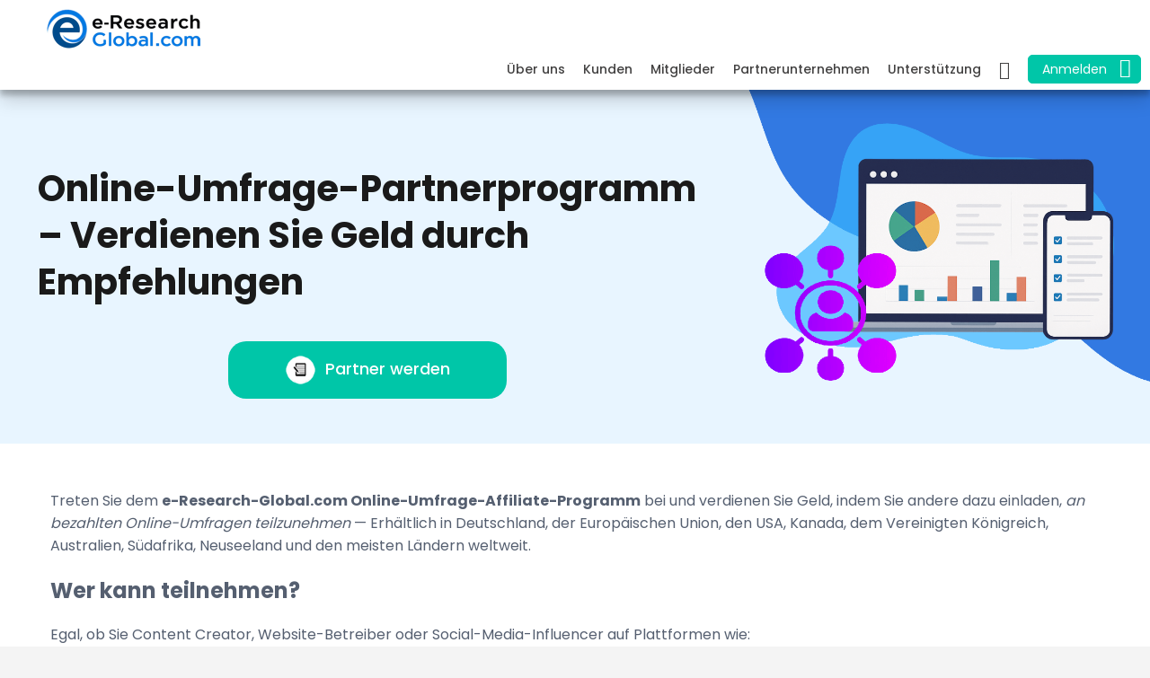

--- FILE ---
content_type: text/html; charset=UTF-8
request_url: https://www.e-research-global.com/DE/Influencers-Partnerprogramm-Umfragen/
body_size: 14988
content:
<!DOCTYPE html>
<html lang="de">
    <head>
        <title>Kostenloses Online-Umfrage-Partnerprogramm – Verdienen Sie Geld, indem Sie Mitglieder werben</title>
<META CHARSET="utf-8">
<META NAME="viewport" CONTENT="width=device-width, initial-scale=1, maximum-scale=5">
<META NAME="Description" CONTENT="Treten Sie dem kostenlosen Online-Umfrage-Affiliate-Programm von e-Research-Global.com für Influencer und Publisher bei. Verdienen Sie Geld, indem Sie Mitglieder für bezahlte Umfragen weltweit vermitteln!">
<META NAME="Keywords" CONTENT="Online-Umfrage-Affiliate-Programm, bezahlte Umfrage-Empfehlungen, online Geld verdienen, Influencer-Affiliate-Programm, Website-Monetarisierung, Social-Media-Affiliate, kostenlose Affiliate-Registrierung, weltweite Umfrage-Möglichkeiten, PayPal-Affiliate-Auszahlungen, Online-Fragebögen, Umfrage-Einnahmen, empfehlen und verdienen, Affiliate-Marketing für Blogger, internationales Umfrage-Panel, passives Einkommen online">
<META NAME="google-signin-client_id" CONTENT="174128123182-28j2o2mmt5k924obds4o8lg96l46n35c.apps.googleusercontent.com">
<link rel="canonical" href="https://www.e-research-global.com/DE/Influencers-Partnerprogramm-Umfragen/" />
<link rel="alternate" hreflang="AR" href="https://www.e-research-global.com/AR/الاستقصائية-شريك-برنامج/" />
<link rel="alternate" hreflang="BG" href="https://www.e-research-global.com/BG/Партньорска-програма-за-онлайн-проучвания/" />
<link rel="alternate" hreflang="BS" href="https://www.e-research-global.com/BS/Partneri-Program-Online-Ankete/" />
<link rel="alternate" hreflang="CS" href="https://www.e-research-global.com/CS/Online-Ankety-Partnerský-Program/" />
<link rel="alternate" hreflang="DA" href="https://www.e-research-global.com/DA/Online-Undersøgelser-Partnerprogram/" />
<link rel="alternate" hreflang="DE" href="https://www.e-research-global.com/DE/Influencers-Partnerprogramm-Umfragen/" />
<link rel="alternate" hreflang="EL" href="https://www.e-research-global.com/EL/Διαδικτυακές-έρευνες-Πρόγραμμα-Συνεργασίας/" />
<link rel="alternate" hreflang="EN" href="https://www.e-research-global.com/EN/Survey-Affiliate-Influencer-Program/" />
<link rel="alternate" hreflang="ES" href="https://www.e-research-global.com/ES/Influencers-Programa-de-Afiliados-Encuestas-Online-Ganar-ingresos/" />
<link rel="alternate" hreflang="ET" href="https://www.e-research-global.com/ET/Online-Küsitluse-Partnerprogramm/" />
<link rel="alternate" hreflang="FI" href="https://www.e-research-global.com/FI/Online-kyselyjen-Kumppanuusohjelma/" />
<link rel="alternate" hreflang="FR" href="https://www.e-research-global.com/FR/Sondage-de-dAffiliation-Programme/" />
<link rel="alternate" hreflang="HR" href="https://www.e-research-global.com/HR/Anketa-Programa-za-online-izdavače-za-pozivanje-novih-Članovi/" />
<link rel="alternate" hreflang="HU" href="https://www.e-research-global.com/HU/Felmérések-partnerprogram/" />
<link rel="alternate" hreflang="ID" href="https://www.e-research-global.com/ID/Survei-Afiliasi-Program/" />
<link rel="alternate" hreflang="IT" href="https://www.e-research-global.com/IT/Programma-Affiliazione-di-Online-Sondaggi/" />
<link rel="alternate" hreflang="JA" href="https://www.e-research-global.com/JA/サーベイ-アフィリエイトプログラム/" />
<link rel="alternate" hreflang="KM" href="https://www.e-research-global.com/KM/កម្មវិធី-សម្គាល់-ការ-ស្វែងរក/" />
<link rel="alternate" hreflang="KO" href="https://www.e-research-global.com/KO/온라인-설문조사-제휴-인플루언서-프로그램/" />
<link rel="alternate" hreflang="LT" href="https://www.e-research-global.com/LT/Online-Apklausa-Partneris-Programa/" />
<link rel="alternate" hreflang="LV" href="https://www.e-research-global.com/LV/Aptaujas-Partneru-Programmas/" />
<link rel="alternate" hreflang="MS" href="https://www.e-research-global.com/MS/Kaji-selidik-Program-Affiliate/" />
<link rel="alternate" hreflang="NL" href="https://www.e-research-global.com/NL/Enquête-Affiliate-Beïnvloeder-Programma/" />
<link rel="alternate" hreflang="NO" href="https://www.e-research-global.com/NO/Undersøkelse-Affiliateprogram/" />
<link rel="alternate" hreflang="PL" href="https://www.e-research-global.com/PL/Online-Ankiety-Program-Partnerski/" />
<link rel="alternate" hreflang="PT" href="https://www.e-research-global.com/PT/Pesquisas-Online-Afiliados-Programa/" />
<link rel="alternate" hreflang="RO" href="https://www.e-research-global.com/RO/Programul-de-Afiliere-Sondaj/" />
<link rel="alternate" hreflang="RU" href="https://www.e-research-global.com/RU/Партнерская-программа-Интернет-опросы/" />
<link rel="alternate" hreflang="SK" href="https://www.e-research-global.com/SK/Online-Prieskum-Partnerský-Program/" />
<link rel="alternate" hreflang="SL" href="https://www.e-research-global.com/SL/Online-Ankete-Partnerski-Program/" />
<link rel="alternate" hreflang="SQ" href="https://www.e-research-global.com/SQ/Anketave-Programi-Partner/" />
<link rel="alternate" hreflang="SR" href="https://www.e-research-global.com/SR/Партнерски-програм-анкете/" />
<link rel="alternate" hreflang="SV" href="https://www.e-research-global.com/SV/Online-Undersökningar-Partnerprogram/" />
<link rel="alternate" hreflang="TH" href="https://www.e-research-global.com/TH/ออนไลน์-การสำรวจ-หุ้นส่วน/" />
<link rel="alternate" hreflang="TR" href="https://www.e-research-global.com/TR/Ortağı-Programi-Online-Anketler/" />
<link rel="alternate" hreflang="VI" href="https://www.e-research-global.com/VI/Khảo-sát-trực-tuyến-Chương-trình-Đối-tác/" />
<link rel="alternate" hreflang="ZH" href="https://www.e-research-global.com/ZH/在線的-民意調查-夥伴-程式/" />

<link rel="apple-touch-icon" sizes="180x180" href="/apple-touch-icon.png">
<link rel="icon" type="image/png" sizes="32x32" href="/favicon-32x32.png">
<link rel="icon" type="image/png" sizes="16x16" href="/favicon-16x16.png">
<link rel="manifest" href="/site.webmanifest">

<link href="https://fonts.googleapis.com/css2?family=Poppins:wght@400;500;600;700&display=swap" rel="stylesheet">
<link rel="preload" href="/EN/a/main.v30.css" as="style" onload="this.onload=null;this.rel='stylesheet'">
<link rel="preload" href="/EN/a/footer.v30.css" as="style" onload="this.onload=null;this.rel='stylesheet'">
<noscript>
    <link rel="stylesheet" href="/EN/a/main.v30.css">
</noscript>
<script src="/EN/a/script.v30.js" async></script>

<script src="https://cdn.jsdelivr.net/npm/@thumbmarkjs/thumbmarkjs/dist/thumbmark.umd.js" async></script>
<script>
    function GetXMLHttpRequest(){
        if(window.XMLHttpRequest){
            // code for IE7+, Firefox, Chrome, Opera, Safari
            return new XMLHttpRequest();
        }
        else if (window.ActiveXObject){
            // code for IE6, IE5
            return new ActiveXObject("Microsoft.XMLHTTP");
        }
        else{
            alert ("Your browser does not support AJAX!");
            return null;
        }
    }
    document.addEventListener('DOMContentLoaded', function() {
        // Fingerprinting using thumbmark
        ThumbmarkJS.setOption('exclude', ['system.browser.name', 'system.browser.version', 'system.useragent', 'canvas.commonImageDataHash', 'fonts']);
        ThumbmarkJS.getFingerprintData().then(
            function(fp) {
                FPdata=JSON.stringify(fp);
                dtDate = new Date();
                TimeZone = dtDate.getTimezoneOffset();
                PostVars="FingerprintInfo="+FPdata+"&TimeZone="+TimeZone;
                xmlhttpSend=GetXMLHttpRequest();
                xmlhttpSend.open('POST', '/includes/getFPD.php');
                xmlhttpSend.setRequestHeader("Content-type","application/x-www-form-urlencoded");
                xmlhttpSend.send(PostVars);
            }
        );
        }, false);
    function OpenDropDown(BoxID){
        if(document.getElementById(BoxID).style.display !="block"){
            document.getElementById(BoxID).style.display="block";
        }else{
            document.getElementById(BoxID).style.display="none";
        }
    }
</script>

<style>
    .fa,.fas,.far,.fal,.fad,.fab{
        -moz-osx-font-smoothing: grayscale;
        -webkit-font-smoothing: antialiased;
        display: inline-block;
        font-style: normal;
        font-variant: normal;
        text-rendering: auto;
        line-height: 1;
    }
    .fa-bars:before {
        content: "\f0c9";
    }
    .fa-globe:before {
        content: "\f0ac";
    }
    .fa-at:before {
        content: "\f1fa";
    }
    .fa-instagram-square:before {
        content: "\f955"; }
    .fa-tiktok:before {
        content: "\e07b";
    }
    .fa-instagram:before {
        content: "\f16d"; }
    .fa-facebook:before {
        content: "\f09a";
    }
    .fa-twitter:before {
        content: "\f099"; }
    .fa-youtube:before {
        content: "\f167"; }
    .fa-whatsapp-square:before {
        content: "\f40c"; }
    .fa-snapchat:before {
        content: "\f2ab"; }
    .fa-linkedin:before {
        content: "\f08c"; }
    .fa-pinterest:before {
        content: "\f0d2"; }
    .fa-news:before {
        content: "\f1ea"; }
    .fa-blog:before {
        content: "\f781"; }
    .fa-podcast:before {
        content: "\f2ce"; }
    .fa-chart-pie:before {
        content: "\f200"; }
    .fa-chart-bar:before {
        content: "\f080"; }
    .fa-chart-line:before {
        content: "\f201"; }
    .fa-times:before {
        content: "\f00d"; }
    .fa-laptop:before {
        content: "\f109"; }
    .fa-mobile-android-alt:before {
        content: "\f3cf"; }
    .fa-angle-double-down:before {
        content: "\f103"; }
    .fa-angle-double-up:before {
        content: "\f102"; }
    .fa-caret-right:before {
        content: "\f0da"; }
    .fa-exclamation-triangle:before {
        content: "\f071"; }
    .fa-plus-circle:before {
        content: "\f055"; }

    .fad:before {
        position: absolute;
        color: var(--fa-primary-color, inherit);
        opacity: 1;
        opacity: var(--fa-primary-opacity, 1); }
    .fad:after {
        color: var(--fa-secondary-color, inherit);
        opacity: 0.4;
        opacity: var(--fa-secondary-opacity, 0.4); }
    .fad.fa-chart-pie:after {
        content: "\10f200"; }
    .fad.fa-chart-bar:after {
        content: "\10f080"; }
    .fad.fa-chart-line:after {
        content: "\10f201"; }
    .fad.fa-times:after {
        content: "\10f00d"; }
    .fad.fa-angle-double-down:after {
        content: "\10f103"; }
    .fad.fa-angle-double-up:after {
        content: "\10f102"; }
    .fa-x-twitter:before {
        content: '\e61b'; }
    .fa-square-x-twitter:before {
        content: '\e61a'; }
    .fa-trash-alt:before {
        content: "\f2ed"; }
    .fa-pen-square:before {
        content: "\f14b"; }
    .fad.fa-pen-square:after {
        content: "\10f14b"; }
    .fa-caret-down:before {
        content: "\f0d7"; }
    .fa-line:before {
        content: "\f3c0"; }
    .fa-qq:before {
        content: "\f1d6"; }
    .fa-telegram:before {
        content: "\f2c6"; }
    .fa-weixin:before {
        content: "\f1d7"; }
    .fa-weibo:before {
        content: "\f18a"; }
    .fa-vk:before {
        content: "\f189"; }
    .fa-angle-down:before {
        content: "\f107";}
    .fa-angle-up:before {
        content: "\f106";}
    .fa-envelope:before {
        content: "\f0e0";}
    .fa-lock-alt:before {
        content: "\f30d";}
    .fa-user:before {
        content: "\f007";}
    .fa-phone:before {
        content: "\f8d3";}
    .fa-percentage:before {
        content: "\f541";}
    .fa-dollar-sign:before {
        content: "\f155";}
    .fa-money-bill-alt:before {
        content: "\f571";}
    .fa-map-marker-alt:before {
        content: "\f3c5";}
    .fa-shield-check:before {
        content: "\f2f7";}
    .fa-thumbs-up:before {
        content: "\f164";}
    .fa-question-circle:before {
        content: "\f059";}

    @font-face {
    font-family: 'Font Awesome 5 Pro';
    font-style: normal;
    font-weight: 300;
    font-display: swap;
    src: url("/SurveyAdmin/font/webfonts/fa-light-300.eot");
    src: url("/SurveyAdmin/font/webfonts/fa-light-300.eot?#iefix") format("embedded-opentype"), url("/SurveyAdmin/font/webfonts/fa-light-300.woff2") format("woff2"), url("/SurveyAdmin/font/webfonts/fa-light-300.woff") format("woff"), url("/SurveyAdmin/font/webfonts/fa-light-300.ttf") format("truetype"), url("/SurveyAdmin/font/webfonts/fa-light-300.svg#fontawesome") format("svg"); }

    @font-face {
    font-family: 'Font Awesome 5 Duotone';
    font-style: normal;
    font-weight: 900;
    font-display: swap;
    src: url("/SurveyAdmin/font/webfonts/fa-duotone-900.eot?v=5.12.1");
    src: url("/SurveyAdmin/font/webfonts/fa-duotone-900.eot?#iefix") format("embedded-opentype"), url("/SurveyAdmin/font/webfonts/fa-duotone-900.woff2?v=5.12.1") format("woff2"), url("/SurveyAdmin/font/webfonts/fa-duotone-900.woff?v=5.12.1") format("woff"), url("/SurveyAdmin/font/webfonts/fa-duotone-900.ttf?v=5.12.1") format("truetype"), url("/SurveyAdmin/font/webfonts/fa-duotone-900.svg#fontawesome") format("svg"); }
    .fad {
        position: relative;
        font-family: 'Font Awesome 5 Duotone', 'Poppins';
        font-weight: 900; }

    .fal {
        font-family: 'Font Awesome 5 Pro', 'Poppins';
        font-weight: 300; }
    @font-face {
    font-family: 'Font Awesome 5 Pro';
    font-style: normal;
    font-weight: 400;
    font-display: swap;
    src: url("/SurveyAdmin/font/webfonts/fa-regular-400.eot");
    src: url("/SurveyAdmin/font/webfonts/fa-regular-400.eot?#iefix") format("embedded-opentype"), url("/SurveyAdmin/font/webfonts/fa-regular-400.woff2") format("woff2"), url("/SurveyAdmin/font/webfonts/fa-regular-400.woff") format("woff"), url("/SurveyAdmin/font/webfonts/fa-regular-400.ttf") format("truetype"), url("/SurveyAdmin/font/webfonts/fa-regular-400.svg#fontawesome") format("svg"); }

    .far {
        font-family: 'Font Awesome 5 Pro', 'Poppins';
        font-weight: 400; }
    @font-face {
    font-family: 'Font Awesome 5 Pro';
    font-style: normal;
    font-weight: 900;
    font-display: swap;
    src: url("/SurveyAdmin/font/webfonts/fa-solid-900.eot");
    src: url("/SurveyAdmin/font/webfonts/fa-solid-900.eot?#iefix") format("embedded-opentype"), url("/SurveyAdmin/font/webfonts/fa-solid-900.woff2") format("woff2"), url("/SurveyAdmin/font/webfonts/fa-solid-900.woff") format("woff"), url("/SurveyAdmin/font/webfonts/fa-solid-900.ttf") format("truetype"), url("/SurveyAdmin/font/webfonts/fa-solid-900.svg#fontawesome") format("svg"); }

    .fa,
    .fas {
        font-family: 'Font Awesome 5 Pro', 'Poppins';
        font-weight: 900; }

    @font-face {
    font-family: 'Font Awesome 5 Brands';
    font-style: normal;
    font-weight: 400;
    font-display: auto;
    src: url("/SurveyAdmin/font/webfonts/fa-brands-400.eot");
    src: url("/SurveyAdmin/font/webfonts/fa-brands-400.eot?#iefix") format("embedded-opentype"), url("/SurveyAdmin/font/webfonts/fa-brands-400.woff2") format("woff2"), url("/SurveyAdmin/font/webfonts/fa-brands-400.woff") format("woff"), url("/SurveyAdmin/font/webfonts/fa-brands-400.ttf") format("truetype"), url("/SurveyAdmin/font/webfonts/fa-brands-400.svg#fontawesome") format("svg"); }

    .fab {
        font-family: 'Font Awesome 5 Brands', 'Poppins';
        font-weight: 400; }

    .LoginBox{
        width: 90%;
        max-width: 230px;
        margin:20px auto;
        border: 1px solid white;
        border-radius: 10px;
        text-align: center;
        cursor:pointer;
    }
    .LoginBox i:before{
        padding-right:10px;
        font-size: 26px;
        vertical-align: middle;
    }

    select span{font-family: 'Font Awesome 5 Brands';}

    html, body{background-color:#f4f4f4; padding:0; margin:0;}
    body > div{background-color: #fff;width:100%;max-width:1600px;margin:0 auto;padding:0;position:relative;}
    section{margin:0 auto;width:100%;max-width:1600px;padding:0;position:relative;}
    #LogoArea{font-family:'Poppins', sans-serif;position:fixed;top:0;width:100%;height:100px;background-color:#fff;z-index:20;box-shadow: rgba(0, 0, 0, 0.19) 0px 10px 20px, rgba(0, 0, 0, 0.23) 0px 6px 6px;}
    #LogoArea .fa-bars{color: #000;position:fixed;top:25px;right:15px;display:none;cursor:pointer;z-index:15;}
    #LogoArea .fa-globe{font-size: 30px;}
    #LogoArea div{text-align:left;vertical-align:middle;}
    #LogoArea div#CustomImg{ text-align: left;}
    #LogoBox{position:absolute;bottom:0;}
    #Logo{padding: 5px 50px;}
    /*#LangBox{position:absolute;top: 10px;right:50px;}*/
    #LangBox a{color: #434242;text-decoration: none;}
    /*#LangBox a span{font-weight:100;vertical-align: middle;}*/
    #LangBox a:hover{color:maroon;}
    #LangLink{display:none;}
    #LoginBox{position: relative; cursor:pointer; display:none;}

    #MenuArea{position:fixed;top:100px;right:0;bottom:0;width: 300px;background-color:#fff;z-index:51;display:none;overflow: scroll;}
    #LangSelect ul{font-family:'Poppins', sans-serif;list-style:none;margin:30px;padding:5px;}
    #LangSelect ul li{color:#434242;padding:5px;font-size:16px;cursor:pointer;position:relative;}
    #LangSelect ul li > span{position: absolute;top: 5px;right: 10px;}
    #LangSelect ul li:first-child{display:none;}
    #LangSelect ul li:hover{background-color:#ffffdd;color:maroon;}

    #MainLinks{position:absolute;bottom: 0;right:0;color:#434242;}
    #MainLinks ul li{float:left;margin: 0 20px;padding: 0;font-size:14px;font-weight: 500;list-style-type:none;cursor:pointer;position:relative;line-height: 3em;}
    #MainLinks ul li:has(ul):after{content: "\25be";}
    #MainLinks ul li.rootlevel:hover, #MainLinks ul li ul li:hover{color:maroon;}
    /*#MainLinks ul li.rootlevel:hover, #MainLinks ul li ul li:hover{color:maroon;}*/
    #MainLinks ul li ul{position:absolute;top:40px;left:-20px;width:250px;margin:0;padding:15px;display:none;background-color:#F9F8FB;border-radius:10px;}
    #MainLinks ul li:hover > ul{display:block;}
    #MainLinks ul li ul li{width:100%;font-size:13px;margin:0;padding:6px;list-style-type:none;cursor:pointer;line-height: normal;}

    #PageBody{margin:100px 0 0 0;padding:0;font-family:'Poppins', sans-serif; color:#555F70; font-weight: 400;}
    /*#PageBody div li{padding: 5px;}*/

    /*    p, ul, ol{margin:15px 20px;}*/
    a.wnavMenu{text-decoration:none;}
    a.wnavMenu:hover{color:#ffffff;}
    a.wnavMenu:link{color:#c0c0c0;}
    a.wnavMenu:visited{color:#c0c0c0;}
    #ShowLinkMenu{padding-bottom:5px;}
    .hero{text-align:center;padding: 25px;}
    .hero p:first-of-type{color:#555F70; text-align:center; font-weight: 600;}
    .hero p, .hero ul{text-align:start;}
    .hero2{text-align:center;width:95%;margin: 0 auto;padding:3em 2em;}
    .flexbox{display: flex; flex-wrap: wrap; justify-content: space-around;}
    .flexcell{width: 40%; border: 1px solid #716e6e;}
    .flexcell:not(:last-of-type){border-right:1px solid #716e6e;}

    .NewButton{display: inline-block; margin-top: 1em; padding: 0.5em 2em; background-color: #00C6A8; color: #fff; border-radius: 10px; text-decoration: none;cursor:pointer;}

    .mouse-pointer{cursor: pointer;}

    .BlogList{display: flex;justify-content:center;flex-wrap:wrap;align-items: normal !important;}
    .langText{overflow:hidden;background-color:#00376F;}
    .BlogImg{border-radius: 10px;width:100%;height:auto;}

    .ParagraphImg{width: 25% !important;margin: 50px 10% 50px 0!important;}

    .BannerImgLink div{position:relative;}
    .BannerImgLink img{max-width: 100%;margin: 10px; border:1px solid #e0e0e0;}
    .BannerImgLink span{position: absolute;top:-5px;left:0;background-color:white;border: 1px solid #e0e0e0;border-radius:5px; padding: 5px;color:#464646;}
    main{
        width: 95%;
        max-width: 1280px;
        margin:0 auto;
        padding-top:10px;
        padding-bottom:20px;
        word-wrap: break-word;
    }
    main.WhyRegister div p:first-of-type{
        font-weight: 600;
        font-size: 1.3em;
    }

    header{
        font-size:28px;
        color:#464646;
        margin-top: 60px;
        /*padding:0 50px;*/
    }
    header img{
        max-width: 100%;
        height: auto;
    }
    header h1{
        font-size:40px;
        color:#1a1a1a;
        margin:10% 5% 20px 5%;
        line-height: 1.3;
    }
    header.PageHeadBlock{
        background-color: #E8F5FF;
        background-repeat: no-repeat;
        background-position: right 0 top 0;
        background-size: 35%;
    }
    .InfoCharts{
        min-height: 100px;
        max-height: 600px;
        overflow-y:auto;
        overflow-x: hidden;
        display: none;
    }

    #GlobePoints{
        position:relative;
        margin: 50px 0;
        /*border: 1px solid blue;*/
    }
    #GlobePoints > img{
        width: 40%;
        height: auto;
        margin-bottom: 50px;
    }
    #GlobePoints > div{
        position: absolute;
        top: 0;
        left:15%;
        right: 0;
        bottom: 0;
    }
    #GlobePoints ul{
        font-size: 16px;
        font-weight: 600;
        list-style-type: none;
    }
    #GlobePoints ul li{
        margin-top: 2.5em;
        font-weight: 400;
        display: block;
        text-indent: -40px;
    }
    #GlobePoints ul li i{
        color: #00C6A8;
        font-size: 1.5em;
        font-weight: 600;
        padding-right: 10px;
    }
    #GlobePoints ul li:before{
        color: #ffffff;
        background-color: #00C6A8;
        border-radius: 50%;
        padding: 8px;
        margin-right: 10px;
    }
    #GlobePoints ul li:first-of-type{
        padding-left: 15%;
    }
    #GlobePoints ul li:nth-of-type(2){
        padding-left: 21%;
    }
    #GlobePoints ul li:nth-of-type(3){
        padding-left: 24%;
    }
    #GlobePoints ul li:nth-of-type(4){
        padding-left: 26%;
    }
    #GlobePoints ul li:nth-of-type(5){
        padding-left: 26%;
    }
    #GlobePoints ul li:nth-of-type(6){
        padding-left: 25%;
    }
    #GlobePoints ul li:nth-of-type(7){
        padding-left: 23%;
    }

    .PageHeadBlock{
        display: flex;
        justify-content:center;
        align-items: center;
        padding-bottom: 30px;
    }
    .PageHeadBlock.Reverse{
        flex-direction: row-reverse;
    }
    .PageHeadBlock img.PageImage{
        width: 50%;
        max-width: 600px;
        height:auto;
        margin: 0 4%;
        /*border: 1px solid red;*/
    }

    .RegisterPage{
        background-color: #345E9D;
        padding: 70px 100px;
    }
    .RegisterPage h1{
        font-size: 34px;
        font-weight: 600;
        margin: 0;
    }
    .RegisterPage h2{
        font-size: 18px;
        font-weight: 600;
        margin: 0;
    }
    .RegisterPage h4{
        font-size: 16px;
        font-weight: 400;
        margin:0;
        margin-top:10px;
    }
    .RegisterPage > div{
        width: 90%;
        max-width: 600px;
        border-radius: 20px;
        margin: 0 auto;
        background-color: #E8F5FF;
        padding: 5% 10%;
        text-align:center;
    }
    .RegisterPage .FormFields{
        background-color: #fff;
        border-radius: 20px;
        width:95%;
        max-width:500px;
        padding: 10px 50px 50px 50px;
        margin: 5% auto;
        font-size: 14px;
        min-height: 550px;
    }
    .PanelPage.FormFields{
        background-color: #fff;
        border: 3px solid #345E9D;
        border-radius: 20px;
        width:75%;
        max-width:500px;
        padding: 10px;
        margin: 5% auto;
        font-size: 14px;
    }
    .FormFields .FormElement{
        border-bottom: 2px solid #E8F5FF;
        text-align: left;
    }
    .FormFields p{
        font-weight: 600;
        text-align: start;
    }
    .FormElement, .FormButtons{
        display:flex;
        flex-flow: row;
    }
    .FormElement i{
        min-width: 8%;
        font-size: 24px;
        margin: auto 0;
        color:#3279E2;
    }
    .FormElement input{
        /*border-bottom: none !important;
        border: 1px solid red !important;*/
    }
    .FormElement ::placeholder{
        color: #a1a1a1;
        font-size: 0.8em;
    }
    .FormElement textarea{
        width: 95%;
        height: 100px;
        border: 0;
        outline: none;
    }
    .FormElement.error i:before, .FormElement.error ::placeholder{
        color: red !important;
    }
    p .error{
        color: red;
        font-size: 0.9em;
        font-weight: 400;
    }
    .FormElement .smalltext:nth-of-type(2){
        width: 25%
    }
    .FormElement .smalltext::placeholder{
        font-size: 11px;
    }
    .FormElement.Phone-Box input:first-of-type{
        width: 25%;
    }
    .FormElement.Phone-Box input:last-of-type{
        width: 75%;
    }
    .FormFields p{
        margin: 5px 0 15px 0;
    }
    .FormFields a{
        color: #3279E2;
        text-decoration: none;
    }
    .FormFields input[type="text"], .FormFields input[type="email"], .FormFields input[type="password"], .FormFields input[type="number"], .FormFields input[type="date"], .FormFields input[type="tel"], .FormFields select{
        color: #969696;
        width: 100%;
        /*max-width: 450px;*/
        font-size: 16px;
        font-weight:400;
        padding: 0.8em;
        border:  none;
        outline: none;
    }
    .FormFields input[type="date"]{
        width: 97%;
    }
    .FormFields .RadioBox{
        color: #A8A9A8;
        font-size: 16px;
        height: 1.5em;
        padding: 1.5em 0;
    }
    .FormFields .RadioBox input[type="radio"]{
        margin-left: 20px;
    }
    .FormButtons{
        justify-content: space-around;
    }
    .FormButtons input{
        min-width: 25%;
    }
    h6{font-size: 11px; font-weight: 400;}

    header div.boxedResponse{font-size: 24px; font-weight: 400; width:95%;margin-top: 10px;padding: 10px;}
    #Banner{width: 100%; height: auto; border-radius: 0.75em; border: 1px black solid;}
    .BlogBox{width:25%;margin:25px auto;padding: 25px;cursor:pointer;border-radius: 10px;}
    .BlogBox h2{font-size: 18px; font-weight: 400; margin: 10px 0;}
    .BlogBox p{font-size: 14px;}
    .BlogArticle{max-width: 800px;margin:0 auto;text-align:justify;}
    .BlogArticle header{display: flex;align-items:center;font-size: 20px;}
    .BlogArticle h1{margin: 0; font-size: 24px;}
    .BlogArticle h2{font-weight: normal; font-size: 20px;}

    form textarea, form button{
        font-size: 18px;
        font-weight:400;
        padding: 0.8em;
    }
    #PageBody form input[type="submit"], #PageBody form input[type="button"], #PageBody form button{
        border-radius:8px;
        color:#fff;
        background-color:#3279E2;
        font-size: 16px;
        font-weight:normal;
        padding:1em;
        text-align:center;
        cursor:pointer;
        border:none;
        text-wrap:auto;
    }

    #ShowQues{padding-bottom:0.75em;}
    .MobileOnly{display: none;}

    .RemoteLogins{
        display: flex;
        flex-flow:row;
        justify-content: center;
    }
    .RemoteLogins > div{
        margin: 0 20px;
        cursor: pointer;
        text-align: center;
    }
    .loginBtn {
        /*box-sizing: border-box;
        position: relative;*/
        /* width: 13em;  - apply for fixed size */
        margin: 5px 0;
        /*padding: 5px 15px 5px 46px;*/
        padding: 0 10px 0 25px;
        /*border: none;
        text-align: left;
        white-space: nowrap;*/
        border-radius: 5px;
        line-height: 30px;
        font-size: 14px;
        font-weight: 400;
        color: #FFF;
        background-color: #00C6A8;
        border: 1px solid #00C6A8;
    }
    .logoutBtn {
        /*box-sizing: border-box;
        position: relative;*/
        /* width: 13em;  - apply for fixed size */
        margin: 5px 0;
        /*padding: 5px 15px 5px 46px;*/
        padding: 0 10px 0 10px;
        /*border: none;
        text-align: left;
        white-space: nowrap;*/
        border-radius: 5px;
        line-height: 30px;
        font-size: 14px;
        font-weight: 400;
        color: #1a1a1a;
        background-color: #e0e0e0;
        border: 1px solid #e0e0e0;
    }
    .LoginChoices{
        background-color: #00C6A8;
        border-radius: 8px;
        position:absolute;
        top:5px;
        right:0;
    }
    .LoginChoices ol{
        margin:0;
        padding: 0;
    }
    .LoginChoices ol li{
        font-size: 14px;
        font-weight:400;
        margin:0 10px;
        color: #fff;
        white-space: nowrap;
        list-style-type: none;
        line-height: 3em;
    }
    .LoginChoices ol li:not(:last-of-type){
        border-bottom: 1px solid white;
    }
    .loginBtn:before {
        content: "";
        box-sizing: border-box;
        position: absolute;
        top: 0;
        left: 5px;
        width: 34px;
        height: 100%;
    }
    .SubLoginStyle{width:500px;margin: 5px auto;}
    #Div33{display:none;position:fixed;z-index:15;top:0;bottom:0;left:0;right:0px;width:90%;max-width:700px;margin:auto auto;overflow:none;height:85%;max-height:550px;padding:2%;}
    .overlay{clear:both;display:none;position:fixed;left:0px;top:0px;width:100%;height:100%;z-index:15;padding:0;margin:0;bottom:0;right:0;}
    #LOGgoogle:after {
        content: "\f1a0";
        font-style: normal;
        font-weight: normal;
        text-decoration: inherit;
        position: absolute;
        font-size: 27px;
        color: #02103f;
        top: 1px;
        left: 5px;
        z-index: 1;
    }
    #Register{
        font-family:'Poppins', sans-serif;
        font-size: 18px;
        font-weight: 500;
        position:relative;
        text-align:center;
        color: #fff;
        background-color: #00C6A8;
        max-width:280px;
        border-radius: 20px;
        padding: 15px;
        margin:10px auto;
        cursor: pointer;
    }
    #Register img{
        vertical-align: middle;
        margin-right: 10px;
    }
    #social_list ul{
        width: 100%;
        display: flex;
        flex-flow: row;
        flex-wrap: wrap;
        list-style-type: none;
        padding: 0;
        margin: 0;
    }
    #social_list >ul >li{
        margin: 10px 15px;
        cursor: pointer;
    }
    #social_list span:before{
        font-size: 1.5em;
    }
    .statistics ul{
        font-size: 16px;
    }
    .statistics ul li:first-of-type{
        font-weight: 400;
        font-size: 12px;
    }

    @media (max-width: 1400px){
        #Logo{padding-bottom: 35px;}
        /*article:first-of-type header h1{font-size: 36px;}*/
        #MainLinks ul li{
            margin: 0 10px;
        }
        #GlobePoints > div{
            top: -30px;
        }
        #GlobePoints ul li{
            margin-top: 2.3em;
        }
        #GlobePoints ul li i{
            font-size: 1.2em;
        }
        .loginBtn {
            padding: 0 10px 0 15px;
        }
    }

    @media (max-width: 1000px){
        .MobileOnly{display: block;}

        #Logo{width: auto; height: 40px; padding: 50px 0 0 5px;}
        #LogoArea{height: 60px;z-index:99; display:flex; flex-flow: row; justify-content:space-between;}
        #LogoArea div{text-align: left;}
        #LogoArea .fa-bars{display:block;text-align: center;}

        #GlobePoints{
            margin-top:0;
        }
        #GlobePoints > img{
            width: 70%;
            margin-bottom: 0;
        }
        #GlobePoints > div{
            position: relative;
            top: 10%;
            left: 0;
            font-size: 12px;
        }
        #GlobePoints ul li:first-of-type, #GlobePoints ul li:nth-of-type(2), #GlobePoints ul li:nth-of-type(3), #GlobePoints ul li:nth-of-type(4), #GlobePoints ul li:nth-of-type(5), #GlobePoints ul li:nth-of-type(6), #GlobePoints ul li:nth-of-type(7){
            padding-left: 30px;
            margin-top: 25px;
        }
        #GlobePoints ul li i{
        }
        #GlobePoints ul li:before{
        }

        .ParagraphImg{max-width:200px !important;margin: 40px 0 0 0!important;}

        .PageHeadBlock{
            flex-wrap:wrap;
        }
        header.PageHeadBlock{
            background-size: 100%;
        }
        .PageHeadBlock img.PageImage{
            width: 90%;
            max-width: none;
            padding-top: 50px;
        }

        .RegisterPage{
            width: 100%;
            padding: 20px 0;
        }
        .RegisterPage > div{
            width: 95%;
            background-color: #345E9D;
            padding: 0;
        }
        .RegisterPage h1{
            color: #fff;
            font-size: 24px;
        }
        .RegisterPage h4{
            color: #fff;
        }
        .RegisterPage .FormFields h4{
            color: unset;
        }
        .RegisterPage .FormFields{
            width:90% !important;
            padding: 20px 20px 100px 20px !important;
        }

        header h1{
            font-size: 24px;
            margin-top: 20px;
        }

        header div.boxedResponse{width: 90%;margin-left:0;}
        .boxedResponse > h1:first-of-type{margin-top:0;}

        #MainLinks{display:none;top:70px;font-size:16px;padding-bottom:25px;color:unset;}
        #MainLinks ul li.ltr{text-align:left;}
        #MainLinks ul li.rtl{text-align:right;}
        #MainLinks ul li{font-size: 18px;display:block; border:0;margin:0;}
        #MainLinks ul li{width:90%;padding: 7px 0;}
        #MainLinks ul li:has(ul):after{content: "";}
        #MainLinks ul li span{color:maroon;cursor:default;}
        #MainLinks ul li ul{display:block;visibility:visible;position:relative;width:90%;background-color:unset;top:-15px;}
        #MainLinks ul li ul li{font-size:unset;margin-left: 20px;padding-bottom: 12px;}
        #MainLinks ul:first-child > li:last-child{display:none;}
        #MenuArea{top:0;width:100%;font-size:1.5em;padding-bottom:25px;z-index:99;}
        .ShowText{font-size:1.5em;text-decoration:none;}
        a.wnavMenu{font-size:1.5em;}
        .TextShow{font-size:1.5em;}
        #MenuIcon:before{font-size:30px;}
        #LangBox{display:none;}
        #LangLink{float:right;display:block;margin:40px 10px;}
        #LangSelect ul li{color:unset;font-size:22px;padding-bottom: 12px;}
        #LangLink li:hover{color:maroon;}
        #LoginBox{display:block;margin:20px 50px 0 0;}
        .hero{width:90%;padding: 25px 0;}
        .hero div div{width: 100%;flex:auto !important;border:none !important;}
        .hero p:first-of-type{margin-top:0;}
        .hero p{margin:20px;}

        p, ul, ol{margin:15px 0;}
        .BlogBox{width:95%;margin: 10px 2%;border: 1px solid #345E9D;}
        .BlogArticle header{flex-wrap: wrap;}
        .RemoteLogins:not(.IconsOnly){
            flex-direction: column;
            align-items: center;
        }
        .RemoteLogins:not(.IconsOnly) div{
            margin: 3px 0;
        }

        .registerbutton > div {width: 100%; text-align: left;}
        .SubLoginStyle{width:100%;margin: 5px auto;}
        .loginWidth{max-width:800px;width:95%;}
        #PageBody{
            margin-top:60px;
        }
    }

    @media (max-width: 600px){
        #GlobePoints > img{
            width: 100%;
        }
        .BlogArticle img{
            width: 100%;
            height: auto;
        }
    }
</style>
    </head>
    <body>
        <div>
            <!-- Menu -->
            <section id="LogoArea">
    <div id="LogoBox"><a href="/"><img src="/images/logo-site-new.png" id="Logo" alt="Online-Umfragen gegen Bezahlung ausfüllen"></a></div>
    <a href="javascript:OpenMenuBar();" aria-label="Menu"><span id="MenuIcon" class="far fa-bars"></span></a>
    <div id="MainLinks">
        <ul>
            <li class="ltr rootlevel" onclick="javascript:window.location='/DE/Wir-über-uns/';" onkeypress="javascript:window.location='Über uns';">Über uns</li>
<li class="ltr"><span>Kunden</span>
	<ul>
	<li class="ltr" onclick="javascript:window.location='/DE/Online-Umfragen-Datenerhebungen-Dienstleistungen/';" onkeypress="javascript:window.location='/DE/Online-Umfragen-Datenerhebungen-Dienstleistungen/';">Hosting- und Datenerfassungsdienste</li>
	<li class="ltr" onclick="javascript:window.location='/DE/Online-Umfragen-Probenahme-Dienstleistungen/';" onkeypress="javascript:window.location='/DE/Online-Umfragen-Probenahme-Dienstleistungen/';">Online-Umfrage-Stichprobenservices</li>
	<li class="ltr" onclick="javascript:window.location='/DE/Panel-Book/';" onkeypress="javascript:window.location='/DE/Panel-Book/';">Umfrageteilnehmer-Statistiken</li>
	<li class="ltr" onclick="javascript:window.location='/DE/Client-Privacy-Policy/';" onkeypress="javascript:window.location='/DE/Client-Privacy-Policy/';">Datenschutzrichtlinie für Kunden</li>
	<li class="ltr" onclick="javascript:window.location='/DE/Klient-Allgemeine-Geschäftsbedingungen/';" onkeypress="javascript:window.location='/DE/Klient-Allgemeine-Geschäftsbedingungen/';">Kundenbedingungen und -konditionen</li>
	<li class="ltr" onclick="javascript:window.location='/DE/ESOMAR/';" onkeypress="javascript:window.location='/DE/ESOMAR/';">ESOMAR</li>
	</ul>
</li>
<li class="ltr"><span>Mitglieder</span>
	<ul>
	<li class="ltr" onclick="javascript:window.location='/DE/Online-Umfragen-für-geld-Registrierung-Kostenlos-Beitreten/';" onkeypress="javascript:window.location='/DE/Online-Umfragen-für-geld-Registrierung-Kostenlos-Beitreten/';">Neuanmeldung  
or  
Registrierung neuer Mitglieder</li>
	<li class="ltr" onclick="javascript:window.location='/DE/Mitglied-Allgemeine-Geschäftsbedingungen/';" onkeypress="javascript:window.location='/DE/Mitglied-Allgemeine-Geschäftsbedingungen/';">Mitgliedsbedingungen</li>
	<li class="ltr" onclick="javascript:window.location='/DE/Online-Umfragen-Mitglied-Geld-Belohnungen-PayPal/';" onkeypress="javascript:window.location='/DE/Online-Umfragen-Mitglied-Geld-Belohnungen-PayPal/';">Bargeldprämien für ausgefüllte Umfragen</li>
	<li class="ltr" onclick="javascript:window.location='/DE/Mitglied-Datenschutz/';" onkeypress="javascript:window.location='/DE/Mitglied-Datenschutz/';">Mitgliederdatenschutz</li>
	<li class="ltr" onclick="javascript:window.location='/DE/Fragen-und-Antworten-FAQs/';" onkeypress="javascript:window.location='/DE/Fragen-und-Antworten-FAQs/';">Mitglieder-FAQs</li>
	<li class="ltr" onclick="javascript:window.location='/DE/Einladen-Neu-Mitglieder/';" onkeypress="javascript:window.location='/DE/Einladen-Neu-Mitglieder/';">Neue Mitglieder für Umfragen einladen</li>
	</ul>
</li>
<li class="ltr"><span>Partnerunternehmen</span>
	<ul>
	<li class="ltr" onclick="javascript:window.location='/DE/Influencers-Partnerprogramm-Umfragen/';" onkeypress="javascript:window.location='/DE/Influencers-Partnerprogramm-Umfragen/';">Umfrage-Partnerprogramm</li>
	<li class="ltr" onclick="javascript:window.location='/DE/Partner-Geschäftsbedingungen/';" onkeypress="javascript:window.location='/DE/Partner-Geschäftsbedingungen/';">Partnerbedingungen</li>
	<li class="ltr" onclick="javascript:window.location='/DE/Registrieren-PartnerProgram/';" onkeypress="javascript:window.location='/DE/Registrieren-PartnerProgram/';">Registrieren Sie Ihre Website</li>
	<li class="ltr" onclick="javascript:window.location='/DE/Affiliate-Member-FAQs/';" onkeypress="javascript:window.location='/DE/Affiliate-Member-FAQs/';">Häufig gestellte Fragen für Affiliate-Mitglieder</li>
	</ul>
</li>
<li class="ltr"><span>Unterstützung</span>
	<ul>
	<li class="ltr" onclick="javascript:window.location='/DE/Kontaktieren-Sie-uns/';" onkeypress="javascript:window.location='/DE/Kontaktieren-Sie-uns/';">Kontaktieren Sie uns</li>
	<li class="ltr" onclick="javascript:window.location='/DE/Blog/';" onkeypress="javascript:window.location='/DE/Blog/';">Blog</li>
	</ul>
</li>
                <li id="LangBox"><a href="javascript:OpenLanguageBar();"><span id="LangIcon" class="far fa-globe" style="line-height:inherit;font-size: 20px;"></span></a></li>
                                <li><div class="loginBtn" onclick="javascript:document.getElementById('LoginChoice1').style.display='inline-block';">Anmelden <i class="far fa-angle-down" style="font-size: 1.5em; padding-left: 10px;"></i></div><div id="LoginChoice1" class="LoginChoices" style="display:none;"><span class="loginBtn" onclick="javascript:document.getElementById('LoginChoice1').style.display='none';">Anmelden <i class="far fa-angle-up" style="font-size: 1.5em; padding-left: 10px;"></i></span><ol><li onclick="javascript:window.location='/DE/Log-in-für-Mitglied-bezahlte-Online-Umfragen/';">Mitglieder</li><li onclick="javascript:window.location='/DE/Partner-Log-in/';">Partnerunternehmen</li></ol></div></li>
                        </ul>
        <ul id="LangLink"><li onclick="javascript:OpenLanguageBar();"><span id="LangIcon" class="fal fa-globe"></span></li></ul>
    </div>
    <div id="LoginBox">
                    <div class="loginBtn" onclick="javascript:document.getElementById('LoginChoice2').style.display='inline-block';">Anmelden <i class="far fa-angle-down" style="font-size: 1.5em; padding-left: 10px;"></i></div><div id="LoginChoice2" class="LoginChoices" style="display:none;"><span class="loginBtn" onclick="javascript:document.getElementById('LoginChoice2').style.display='none';">Anmelden <i class="far fa-angle-up" style="font-size: 1.5em; padding-left: 10px;"></i></span><ol><li onclick="javascript:window.location='/DE/Log-in-für-Mitglied-bezahlte-Online-Umfragen/';">Mitglieder</li><li onclick="javascript:window.location='/DE/Partner-Log-in/';">Partnerunternehmen</li></ol></div>
                </div>
</section>
<section id="MenuArea">
    <nav id="LangSelect" dir="ltr">
        <ul>
	<li>Language</li>
	<li onclick="javascript:document.location='/AR/الاستقصائية-شريك-برنامج/';" onkeypress="javascript:document.location='/AR/الاستقصائية-شريك-برنامج/';" lang="AR">العربية<span class="fas fa-caret-right"></span></li>
	<li onclick="javascript:document.location='/BG/Партньорска-програма-за-онлайн-проучвания/';" onkeypress="javascript:document.location='/BG/Партньорска-програма-за-онлайн-проучвания/';" lang="BG">български език<span class="fas fa-caret-right"></span></li>
	<li onclick="javascript:document.location='/BS/Partneri-Program-Online-Ankete/';" onkeypress="javascript:document.location='/BS/Partneri-Program-Online-Ankete/';" lang="BS">bosanski jezik<span class="fas fa-caret-right"></span></li>
	<li onclick="javascript:document.location='/CS/Online-Ankety-Partnerský-Program/';" onkeypress="javascript:document.location='/CS/Online-Ankety-Partnerský-Program/';" lang="CS">čeština, český jazyk<span class="fas fa-caret-right"></span></li>
	<li onclick="javascript:document.location='/DA/Online-Undersøgelser-Partnerprogram/';" onkeypress="javascript:document.location='/DA/Online-Undersøgelser-Partnerprogram/';" lang="DA">Dansk<span class="fas fa-caret-right"></span></li>
	<li onclick="javascript:document.location='/DE/Influencers-Partnerprogramm-Umfragen/';" onkeypress="javascript:document.location='/DE/Influencers-Partnerprogramm-Umfragen/';" lang="DE">Deutsch<span class="fas fa-caret-right"></span></li>
	<li onclick="javascript:document.location='/EL/Διαδικτυακές-έρευνες-Πρόγραμμα-Συνεργασίας/';" onkeypress="javascript:document.location='/EL/Διαδικτυακές-έρευνες-Πρόγραμμα-Συνεργασίας/';" lang="EL">ελληνικά<span class="fas fa-caret-right"></span></li>
	<li onclick="javascript:document.location='/EN/Survey-Affiliate-Influencer-Program/';" onkeypress="javascript:document.location='/EN/Survey-Affiliate-Influencer-Program/';" lang="EN">English<span class="fas fa-caret-right"></span></li>
	<li onclick="javascript:document.location='/ES/Influencers-Programa-de-Afiliados-Encuestas-Online-Ganar-ingresos/';" onkeypress="javascript:document.location='/ES/Influencers-Programa-de-Afiliados-Encuestas-Online-Ganar-ingresos/';" lang="ES">Español <span class="fas fa-caret-right"></span></li>
	<li onclick="javascript:document.location='/ET/Online-Küsitluse-Partnerprogramm/';" onkeypress="javascript:document.location='/ET/Online-Küsitluse-Partnerprogramm/';" lang="ET">eesti<span class="fas fa-caret-right"></span></li>
	<li onclick="javascript:document.location='/FI/Online-kyselyjen-Kumppanuusohjelma/';" onkeypress="javascript:document.location='/FI/Online-kyselyjen-Kumppanuusohjelma/';" lang="FI">Suomi<span class="fas fa-caret-right"></span></li>
	<li onclick="javascript:document.location='/FR/Sondage-de-dAffiliation-Programme/';" onkeypress="javascript:document.location='/FR/Sondage-de-dAffiliation-Programme/';" lang="FR">Français<span class="fas fa-caret-right"></span></li>
	<li onclick="javascript:document.location='/HR/Anketa-Programa-za-online-izdavače-za-pozivanje-novih-Članovi/';" onkeypress="javascript:document.location='/HR/Anketa-Programa-za-online-izdavače-za-pozivanje-novih-Članovi/';" lang="HR">Croatian<span class="fas fa-caret-right"></span></li>
	<li onclick="javascript:document.location='/HU/Felmérések-partnerprogram/';" onkeypress="javascript:document.location='/HU/Felmérések-partnerprogram/';" lang="HU">Magyar<span class="fas fa-caret-right"></span></li>
	<li onclick="javascript:document.location='/ID/Survei-Afiliasi-Program/';" onkeypress="javascript:document.location='/ID/Survei-Afiliasi-Program/';" lang="ID">Bahasa Indonesia<span class="fas fa-caret-right"></span></li>
	<li onclick="javascript:document.location='/IT/Programma-Affiliazione-di-Online-Sondaggi/';" onkeypress="javascript:document.location='/IT/Programma-Affiliazione-di-Online-Sondaggi/';" lang="IT">Italiano<span class="fas fa-caret-right"></span></li>
	<li onclick="javascript:document.location='/JA/サーベイ-アフィリエイトプログラム/';" onkeypress="javascript:document.location='/JA/サーベイ-アフィリエイトプログラム/';" lang="JA">日本語 <span class="fas fa-caret-right"></span></li>
	<li onclick="javascript:document.location='/KM/កម្មវិធី-សម្គាល់-ការ-ស្វែងរក/';" onkeypress="javascript:document.location='/KM/កម្មវិធី-សម្គាល់-ការ-ស្វែងរក/';" lang="KM">ភាសាខ្មែរ<span class="fas fa-caret-right"></span></li>
	<li onclick="javascript:document.location='/KO/온라인-설문조사-제휴-인플루언서-프로그램/';" onkeypress="javascript:document.location='/KO/온라인-설문조사-제휴-인플루언서-프로그램/';" lang="KO">한국어/조선말<span class="fas fa-caret-right"></span></li>
	<li onclick="javascript:document.location='/LT/Online-Apklausa-Partneris-Programa/';" onkeypress="javascript:document.location='/LT/Online-Apklausa-Partneris-Programa/';" lang="LT">Lietuva<span class="fas fa-caret-right"></span></li>
	<li onclick="javascript:document.location='/LV/Aptaujas-Partneru-Programmas/';" onkeypress="javascript:document.location='/LV/Aptaujas-Partneru-Programmas/';" lang="LV">latviešu valoda<span class="fas fa-caret-right"></span></li>
	<li onclick="javascript:document.location='/MS/Kaji-selidik-Program-Affiliate/';" onkeypress="javascript:document.location='/MS/Kaji-selidik-Program-Affiliate/';" lang="MS">Melayu<span class="fas fa-caret-right"></span></li>
	<li onclick="javascript:document.location='/NL/Enquête-Affiliate-Beïnvloeder-Programma/';" onkeypress="javascript:document.location='/NL/Enquête-Affiliate-Beïnvloeder-Programma/';" lang="NL">Nederlandse taal<span class="fas fa-caret-right"></span></li>
	<li onclick="javascript:document.location='/NO/Undersøkelse-Affiliateprogram/';" onkeypress="javascript:document.location='/NO/Undersøkelse-Affiliateprogram/';" lang="NO">Norske<span class="fas fa-caret-right"></span></li>
	<li onclick="javascript:document.location='/PL/Online-Ankiety-Program-Partnerski/';" onkeypress="javascript:document.location='/PL/Online-Ankiety-Program-Partnerski/';" lang="PL">Polski<span class="fas fa-caret-right"></span></li>
	<li onclick="javascript:document.location='/PT/Pesquisas-Online-Afiliados-Programa/';" onkeypress="javascript:document.location='/PT/Pesquisas-Online-Afiliados-Programa/';" lang="PT">Português<span class="fas fa-caret-right"></span></li>
	<li onclick="javascript:document.location='/RO/Programul-de-Afiliere-Sondaj/';" onkeypress="javascript:document.location='/RO/Programul-de-Afiliere-Sondaj/';" lang="RO">Română<span class="fas fa-caret-right"></span></li>
	<li onclick="javascript:document.location='/RU/Партнерская-программа-Интернет-опросы/';" onkeypress="javascript:document.location='/RU/Партнерская-программа-Интернет-опросы/';" lang="RU">Русский <span class="fas fa-caret-right"></span></li>
	<li onclick="javascript:document.location='/SK/Online-Prieskum-Partnerský-Program/';" onkeypress="javascript:document.location='/SK/Online-Prieskum-Partnerský-Program/';" lang="SK">slovenčina, slovenský jazyk<span class="fas fa-caret-right"></span></li>
	<li onclick="javascript:document.location='/SL/Online-Ankete-Partnerski-Program/';" onkeypress="javascript:document.location='/SL/Online-Ankete-Partnerski-Program/';" lang="SL">slovenski jezik, slovenščina<span class="fas fa-caret-right"></span></li>
	<li onclick="javascript:document.location='/SQ/Anketave-Programi-Partner/';" onkeypress="javascript:document.location='/SQ/Anketave-Programi-Partner/';" lang="SQ">Shqip<span class="fas fa-caret-right"></span></li>
	<li onclick="javascript:document.location='/SR/Партнерски-програм-анкете/';" onkeypress="javascript:document.location='/SR/Партнерски-програм-анкете/';" lang="SR">Србин<span class="fas fa-caret-right"></span></li>
	<li onclick="javascript:document.location='/SV/Online-Undersökningar-Partnerprogram/';" onkeypress="javascript:document.location='/SV/Online-Undersökningar-Partnerprogram/';" lang="SV">Svenska<span class="fas fa-caret-right"></span></li>
	<li onclick="javascript:document.location='/TH/ออนไลน์-การสำรวจ-หุ้นส่วน/';" onkeypress="javascript:document.location='/TH/ออนไลน์-การสำรวจ-หุ้นส่วน/';" lang="TH">ไทย<span class="fas fa-caret-right"></span></li>
	<li onclick="javascript:document.location='/TR/Ortağı-Programi-Online-Anketler/';" onkeypress="javascript:document.location='/TR/Ortağı-Programi-Online-Anketler/';" lang="TR">Türk<span class="fas fa-caret-right"></span></li>
	<li onclick="javascript:document.location='/VI/Khảo-sát-trực-tuyến-Chương-trình-Đối-tác/';" onkeypress="javascript:document.location='/VI/Khảo-sát-trực-tuyến-Chương-trình-Đối-tác/';" lang="VI">Tiếng Việt<span class="fas fa-caret-right"></span></li>
	<li onclick="javascript:document.location='/ZH/在線的-民意調查-夥伴-程式/';" onkeypress="javascript:document.location='/ZH/在線的-民意調查-夥伴-程式/';" lang="ZH">中文<span class="fas fa-caret-right"></span></li>
</ul>    </nav>
</section>            <!-- Main Content -->
            <section id="PageBody">
                <header class="PageHeadBlock Reverse" style="background-image:url('/images/bg-affiliate-registration.png');">
                    <img class="PageImage" src="/images/clrpix.gif" alt="Geld als Affiliate verdienen" width="832" height="605" style="aspect-ratio: 1 / 0.8;">
                    <div dir="ltr"><h1>Online-Umfrage-Partnerprogramm – Verdienen Sie Geld durch Empfehlungen</h1>
                                                    <div class="boxedResponse">
                                <div id="Register" onclick="document.location.href='/DE/Registrieren-PartnerProgram/';"><img src="/images/register.png" width="35" alt="Register">Partner werden</div>
                            </div>
                                            </div>
                </header>
                <main dir="ltr">
                    <div>
                        <div style="padding: 2%;"><p>Treten Sie dem <strong>e-Research-Global.com Online-Umfrage-Affiliate-Programm</strong> bei und verdienen Sie Geld, indem Sie andere dazu einladen, <em>an bezahlten Online-Umfragen teilzunehmen</em> &mdash; <span class="HwtZe" jsaction="mouseup:Sxi9L,BR6jm; mousedown:qjlr0e" jsname="jqKxS" lang="de"><span class="jCAhz ChMk0b" jsaction="agoMJf:PFBcW;MZfLnc:P7O7bd;nt4Alf:pvnm0e,pfE8Hb,PFBcW;B01qod:dJXsye;H1e5u:iXtTIf;lYIUJf:hij5Wb;tSpjdb:qAKMYb" jscontroller="BiTO4b" jsname="txFAF"><span class="ryNqvb" jsaction="click:PDNqTc,GFf3ac,qlVvte;contextmenu:Nqw7Te,QP7LD; mouseout:Nqw7Te; mouseover:PDNqTc,c2aHje" jsname="W297wb">Erh&auml;ltlich in Deutschland, der Europ&auml;ischen Union, den USA, Kanada, dem Vereinigten K&ouml;nigreich, Australien, S&uuml;dafrika, Neuseeland und den meisten L&auml;ndern weltweit.</span></span></span></p>

<h2>Wer kann teilnehmen?</h2>

<p>Egal, ob Sie Content Creator, Website-Betreiber oder Social-Media-Influencer auf Plattformen wie:</p>

<ul>
	<li>Facebook, Instagram, WhatsApp, TikTok, Telegram, X (Twitter), YouTube</li>
	<li>Blogs, Foren, Messenger-Apps oder Affiliate-Netzwerke</li>
	<li>LINE, Kakao, WeChat, Baidu Tieba, Naver, QQ, VK, Pantip usw.</li>
</ul>

<p>Wenn Sie eine funktionierende Online-Pr&auml;senz haben, sind Sie berechtigt, durch die Bewerbung unseres Panels Geld zu verdienen.</p>

<h2>So verdienen Sie Geld</h2>

<ul>
	<li><strong>Verdienen Sie 15 % der Belohnung jedes geworbenen Nutzers</strong> f&uuml;r jede abgeschlossene Umfrage.</li>
	<li>Ihr Affiliate-Einkommen w&auml;chst, je mehr aktive Nutzer Sie gewinnen.</li>
	<li>Empfehlungen werden &uuml;ber Ihren individuellen Affiliate-ID-Link nachverfolgt.</li>
	<li>Wir versenden Umfragen in &uuml;ber 36 Sprachen in mehr als 100 L&auml;ndern.</li>
</ul>

<h3>Beispiel:</h3>

<p>Verdient Ihr geworbener Nutzer 5,00 $ f&uuml;r eine Umfrage, erhalten Sie 0,75 $. Je mehr Empfehlungen Sie haben, desto mehr verdienen Sie monatlich.</p>

<h2>Auszahlungen &amp; Mindestauszahlungsbetrag</h2>

<ul>
	<li>Auszahlungen erfolgen <strong>nur via PayPal</strong></li>
	<li>Mindestauszahlung: <strong>25,00 USD</strong></li>
	<li>Sie k&ouml;nnen jederzeit auszahlen, sobald Sie 25 $ erreicht haben</li>
</ul>

<p><a href="https://www.paypal.com/webapps/mpp/paypal-popup" target="_blank" title="Wie PayPal funktioniert"><img alt="PayPal-Logo" height="48" src="https://www.paypalobjects.com/webstatic/mktg/logo/pp_cc_mark_37x23.jpg" width="76" /></a></p>

<h2>So nehmen Sie teil</h2>

<ol>
	<li><a href="https://www.e-research-global.com/DE/Registrieren-PartnerProgram/">Registrieren Sie sich als Affiliate (kostenlos)</a></li>
	<li>Geben Sie korrekte Kontakt- und Website-/Social-Media-Daten an</li>
	<li>Zugriff auf Ihr Affiliate-Dashboard und Tools (Textlinks, Banner, Tracking)</li>
	<li>Beginnen Sie mit der Bewerbung und verdienen Sie mit Ihrer individuellen Affiliate-ID</li>
</ol>

<p><strong>Hinweis:</strong> Wenn Sie keine Website oder kein Social-Media-Konto besitzen, k&ouml;nnen Sie trotzdem durch unser <em>Mitglieder-Empfehlungsprogramm</em> in Ihrem Mitgliedskonto Geld verdienen.</p>

<h2>Programmregeln &amp; Voraussetzungen</h2>

<ul>
	<li>Ihre Website oder Ihr Profil muss aktiv und angemessen sein</li>
	<li>Keine Pornografie, anst&ouml;&szlig;igen Inhalte oder betr&uuml;gerischen Aktivit&auml;ten</li>
	<li>Keine VPN-Nutzung zur Umgehung geografischer Beschr&auml;nkungen</li>
	<li>Bei der Anmeldung sind korrekte Angaben erforderlich</li>
</ul>

<p>Bitte lesen Sie unsere <a href="https://www.e-research-global.com/DE/Partner-Geschäftsbedingungen/" style="color: #000080;" title="Allgemeine Geschäftsbedingungen">Affiliate-AGB</a></p>

<p><strong>Wir &uuml;berwachen s&auml;mtlichen Traffic auf Betrug und behalten uns das Recht vor, Verst&ouml;&szlig;e jederzeit zu entfernen.</strong></p>

<h2>Brauchen Sie Hilfe?</h2>

<p>Kontaktieren Sie unseren Affiliate-Manager unter: <a href="mailto:affiliates@e-research-global.com">affiliates@e-research-global.com</a></p>

<hr />
<p><a class="NewButton" href="https://www.e-research-global.com/DE/Registrieren-PartnerProgram/">Jetzt f&uuml;r das Online-Umfrage-Affiliate-Programm registrieren</a></p>
</div>
                    </div>
                </main>
                <!--Footer-->
                <footer>
                    <div class="FooterHeader"><hr><img id="FooterGlobe" src="/images/footer-globe.png"><hr></div>
<nav id="FooterLinks" dir="ltr" class="ltr">
    <div>
        <ul onclick="javascript:this.classList.toggle('ShowItems');">
<li class="ltr">Mitglieder</li>
	<li class="ltr"><a href="/DE/Online-Umfragen-für-geld-Registrierung-Kostenlos-Beitreten/">Neuanmeldung  
or  
Registrierung neuer Mitglieder</a></li>
	<li class="ltr"><a href="/DE/Mitglied-Allgemeine-Geschäftsbedingungen/">Mitgliedsbedingungen</a></li>
	<li class="ltr"><a href="/DE/Online-Umfragen-Mitglied-Geld-Belohnungen-PayPal/">Bargeldprämien für ausgefüllte Umfragen</a></li>
	<li class="ltr"><a href="/DE/Mitglied-Datenschutz/">Mitgliederdatenschutz</a></li>
	<li class="ltr"><a href="/DE/Fragen-und-Antworten-FAQs/">Mitglieder-FAQs</a></li>
	<li class="ltr"><a href="/DE/Einladen-Neu-Mitglieder/">Neue Mitglieder für Umfragen einladen</a></li>
</ul>
    </div>
    <div>
        <ul onclick="javascript:this.classList.toggle('ShowItems');">
<li class="ltr">Kunden</li>
	<li class="ltr"><a href="/DE/Online-Umfragen-Datenerhebungen-Dienstleistungen/">Hosting- und Datenerfassungsdienste</a></li>
	<li class="ltr"><a href="/DE/Online-Umfragen-Probenahme-Dienstleistungen/">Online-Umfrage-Stichprobenservices</a></li>
	<li class="ltr"><a href="/DE/Panel-Book/">Umfrageteilnehmer-Statistiken</a></li>
	<li class="ltr"><a href="/DE/Client-Privacy-Policy/">Datenschutzrichtlinie für Kunden</a></li>
	<li class="ltr"><a href="/DE/Klient-Allgemeine-Geschäftsbedingungen/">Kundenbedingungen und -konditionen</a></li>
	<li class="ltr"><a href="/DE/ESOMAR/">ESOMAR</a></li>
</ul>
<ul onclick="javascript:this.classList.toggle('ShowItems');">
<li class="ltr">Partnerunternehmen</li>
	<li class="ltr"><a href="/DE/Influencers-Partnerprogramm-Umfragen/">Umfrage-Partnerprogramm</a></li>
	<li class="ltr"><a href="/DE/Partner-Geschäftsbedingungen/">Partnerbedingungen</a></li>
	<li class="ltr"><a href="/DE/Registrieren-PartnerProgram/">Registrieren Sie Ihre Website</a></li>
	<li class="ltr"><a href="/DE/Affiliate-Member-FAQs/">Häufig gestellte Fragen für Affiliate-Mitglieder</a></li>
</ul>
    </div>
    <div>
        <ul onclick="javascript:this.classList.toggle('ShowItems');">
<li class="ltr">Allgemein</li>
<li class="ltr"><a href="/DE/Online-Umfragen/">Startseite</a></li>
<li class="ltr"><a href="/DE/Wir-über-uns/">Über uns</a></li>
</ul>
<ul onclick="javascript:this.classList.toggle('ShowItems');">
<li class="ltr">Unterstützung</li>
	<li class="ltr"><a href="/DE/Kontaktieren-Sie-uns/">Kontaktieren Sie uns</a></li>
	<li class="ltr"><a href="/DE/Blog/">Blog</a></li>
</ul>
    </div>
</nav>

<div id="LanguageLinks" >
    <ul>
	<li><span class="fal fa-globe"></span> Deutsch <span class="fal fa-caret-down"></span></li>
	<li lang="AR"><a href="/AR/الاستقصائية-شريك-برنامج/">العربية</a></li>
	<li lang="BG"><a href="/BG/Партньорска-програма-за-онлайн-проучвания/">български език</a></li>
	<li lang="BS"><a href="/BS/Partneri-Program-Online-Ankete/">bosanski jezik</a></li>
	<li lang="CS"><a href="/CS/Online-Ankety-Partnerský-Program/">čeština, český jazyk</a></li>
	<li lang="DA"><a href="/DA/Online-Undersøgelser-Partnerprogram/">Dansk</a></li>
	<li lang="DE"><a href="/DE/Influencers-Partnerprogramm-Umfragen/">Deutsch</a></li>
	<li lang="EL"><a href="/EL/Διαδικτυακές-έρευνες-Πρόγραμμα-Συνεργασίας/">ελληνικά</a></li>
	<li lang="EN"><a href="/EN/Survey-Affiliate-Influencer-Program/">English</a></li>
	<li lang="ES"><a href="/ES/Influencers-Programa-de-Afiliados-Encuestas-Online-Ganar-ingresos/">Español </a></li>
	<li lang="ET"><a href="/ET/Online-Küsitluse-Partnerprogramm/">eesti</a></li>
	<li lang="FI"><a href="/FI/Online-kyselyjen-Kumppanuusohjelma/">Suomi</a></li>
	<li lang="FR"><a href="/FR/Sondage-de-dAffiliation-Programme/">Français</a></li>
	<li lang="HR"><a href="/HR/Anketa-Programa-za-online-izdavače-za-pozivanje-novih-Članovi/">Croatian</a></li>
	<li lang="HU"><a href="/HU/Felmérések-partnerprogram/">Magyar</a></li>
	<li lang="ID"><a href="/ID/Survei-Afiliasi-Program/">Bahasa Indonesia</a></li>
	<li lang="IT"><a href="/IT/Programma-Affiliazione-di-Online-Sondaggi/">Italiano</a></li>
	<li lang="JA"><a href="/JA/サーベイ-アフィリエイトプログラム/">日本語 </a></li>
	<li lang="KM"><a href="/KM/កម្មវិធី-សម្គាល់-ការ-ស្វែងរក/">ភាសាខ្មែរ</a></li>
	<li lang="KO"><a href="/KO/온라인-설문조사-제휴-인플루언서-프로그램/">한국어/조선말</a></li>
	<li lang="LT"><a href="/LT/Online-Apklausa-Partneris-Programa/">Lietuva</a></li>
	<li lang="LV"><a href="/LV/Aptaujas-Partneru-Programmas/">latviešu valoda</a></li>
	<li lang="MS"><a href="/MS/Kaji-selidik-Program-Affiliate/">Melayu</a></li>
	<li lang="NL"><a href="/NL/Enquête-Affiliate-Beïnvloeder-Programma/">Nederlandse taal</a></li>
	<li lang="NO"><a href="/NO/Undersøkelse-Affiliateprogram/">Norske</a></li>
	<li lang="PL"><a href="/PL/Online-Ankiety-Program-Partnerski/">Polski</a></li>
	<li lang="PT"><a href="/PT/Pesquisas-Online-Afiliados-Programa/">Português</a></li>
	<li lang="RO"><a href="/RO/Programul-de-Afiliere-Sondaj/">Română</a></li>
	<li lang="RU"><a href="/RU/Партнерская-программа-Интернет-опросы/">Русский </a></li>
	<li lang="SK"><a href="/SK/Online-Prieskum-Partnerský-Program/">slovenčina, slovenský jazyk</a></li>
	<li lang="SL"><a href="/SL/Online-Ankete-Partnerski-Program/">slovenski jezik, slovenščina</a></li>
	<li lang="SQ"><a href="/SQ/Anketave-Programi-Partner/">Shqip</a></li>
	<li lang="SR"><a href="/SR/Партнерски-програм-анкете/">Србин</a></li>
	<li lang="SV"><a href="/SV/Online-Undersökningar-Partnerprogram/">Svenska</a></li>
	<li lang="TH"><a href="/TH/ออนไลน์-การสำรวจ-หุ้นส่วน/">ไทย</a></li>
	<li lang="TR"><a href="/TR/Ortağı-Programi-Online-Anketler/">Türk</a></li>
	<li lang="VI"><a href="/VI/Khảo-sát-trực-tuyến-Chương-trình-Đối-tác/">Tiếng Việt</a></li>
	<li lang="ZH"><a href="/ZH/在線的-民意調查-夥伴-程式/">中文</a></li>
</ul></div>

<p>&copy;Copyright 2003-2026 by e-Research-Global.com - All Rights Reserved.</p>
    <!-- Piwik -->
    <script type="text/javascript">
        var _paq = _paq || [];
        _paq.push(['trackPageView']);
        _paq.push(['enableLinkTracking']);
        (function() {
            var u="/TrafficStats/";
            _paq.push(['setTrackerUrl', u+'piwik.php']);
            _paq.push(['setSiteId', 3]);
            var d=document, g=d.createElement('script'), s=d.getElementsByTagName('script')[0];
            g.type='text/javascript'; g.async=true; g.defer=true; g.src=u+'piwik.js'; s.parentNode.insertBefore(g,s);
        })();
    </script>
    <noscript><p><img src="/TrafficStats/piwik.php?idsite=3" style="border:0;" alt="" /></p></noscript>
    <!-- End Piwik Code -->
                </footer>
            </section>
        </div>
    </body>
</html>

--- FILE ---
content_type: text/css
request_url: https://www.e-research-global.com/EN/a/main.v30.css
body_size: 4242
content:
@charset "UTF-8";
@-webkit-keyframes fa-spin{
    0%{-webkit-transform:rotate(0deg);transform:rotate(0deg)}
    100%{-webkit-transform:rotate(359deg);transform:rotate(359deg)}
}
@keyframes fa-spin{
    0%{-webkit-transform:rotate(0deg);transform:rotate(0deg)}
    100%{-webkit-transform:rotate(359deg);transform:rotate(359deg)}
}
.text-note {font-size: 9pt;color: #FF0000;font-weight: bold;}
.loading-icon {
    width:100%;
    text-align: center;
    font-size: 30px;
    display: none;
}
.SurveyLoad{
    display: block;
    text-align: center;
    padding: 5px;
    box-sizing: border-box;
}
.SurveyLoad >div{
    display: inline-block;
}
.lds-loading {
    display: inline-block;
    position: relative;
    width: auto;
    height: 35px;
}
.lds-loading div {
    display: inline-block;
    position: absolute;
    left: 6px;
    width: 13px;
    background: #717171;
    animation: lds-loading 1.2s cubic-bezier(0, 0.5, 0.5, 1) infinite;
}
.lds-loading .lds-loading-1 {
    left: 6px;
    animation-delay: -0.24s;
}
.lds-loading .lds-loading-2 {
    left: 26px;
    animation-delay: -0.12s;
}
.lds-loading .lds-loading-3 {
    left: 45px;
    animation-delay: 0;
}
@keyframes lds-loading {
    0% {
        top: 6px;
        height: 51px;
    }
    50%, 100% {
        top: 19px;
        height: 26px;
    }
}

.AnsChoices{display:inline-flex;flex-flow: column;width: 100%;}

.AnsChoices input[type="text"], .AnsChoices input[type="date"], .AnsChoices input[type="number"]{border:1px solid #345E9D !important;background-color: #fff !important;color: #345E9D;}
.AnsChoices select{
    border:1px solid #345E9D !important;
    background-color: #fff !important;
    color: #345E9D;
    font-size: 18px;
    padding: 10px 0;
    margin: 3px 0;
    max-width: 98%;
    border-radius: 0.5em;
}
.AnsChoices textarea{border:1px solid #345E9D;background-color: #fff;color: #345E9D;border-radius: 0.5em;}

.AnsChoices input[type="radio"], .AnsChoices input[type="checkbox"]{
    display: none;
}
.AnsChoices label {
    position: relative;
    color: #345E9D;
    cursor: pointer;
    display: inline-flex;
    align-items: center;
    gap: 7px;
    border: 1px solid #345E9D;
    padding: 10px;
    border-radius: 0.5em;
    margin:3px;
    background-color: #fff;
}
.AnsChoices input[type="radio"] + label:before {
    content: "O";
    text-align:center;
    font-weight:normal;
    font-size: 18px;
}
.AnsChoices input[type="checkbox"] + label:before {
    content: "";
    text-align:center;
    height: 20px;
    width: 20px;
    border: 1px solid #345E9D;
    border-radius: 5px;
}
.AnsChoices input[type="radio"]:checked + label:before, .AnsChoices input[type="checkbox"]:checked + label:before{
    content:"\2713";
    font-weight:bold;
    color: #fff;
    background-color: #345E9D;
}
.AnsChoices input[type="checkbox"]:checked + label:before{
    border-color: #fff;
    font-size: 16px;
}
.AnsChoices input[type="radio"]:checked + label, .AnsChoices input[type="checkbox"]:checked + label{
    background-color: #345E9D;
    color: #ffffff;
}


#customBtn {
    display: inline-block;
    background: #4285f4;
    color: white;
    width: 190px;
    border-radius: 5px;
    white-space: nowrap;
}
#customBtn:hover, .Pointer {
    cursor: pointer;
}
.popupmessage{display:inline-block;position:fixed;top:150px;left:0;right:0;margin:0 auto;width:500px;max-width:80%;text-align:left;color:#716e6e;font-weight:600;background-color:#f4f4f4;border:3px solid maroon;border-radius:10px;padding:2em 1em 2em 1em;z-index:2;}
.popupmessage > .CloseText{font-size:0.9em;font-weight:400;margin-top:25px;margin-bottom:0;text-align:center;cursor:pointer;}

.SurveyTypes{display:flex;width:100%;flex-wrap: none;}
.SurveyTypes > div:first-of-type{width:100%;}
.SurveyTypes > div:last-of-type{padding:10px;}
.SurveyTypes ol{list-style-type: none;padding:0;}

span.label {
    font-weight: bold;
}
span.icon {
    background: url('{{path to your button image}}') transparent 5px 50% no-repeat;
    display: inline-block;
    vertical-align: middle;
    width: 42px;
    height: 42px;
    border-right: #2265d4 1px solid;
}
span.buttonText {
    display: inline-block;
    vertical-align: middle;
    padding-left: 42px;
    padding-right: 42px;
    font-size: 14px;
    font-weight: bold;
}
#logoAssistant{margin-top:50px;max-width:800px;width:100%;}
.faText{color:#0865AB;text-align:center;padding-bottom:30px;}
.detailText{padding-top:15px;}
.fa-header{color:#0865AB;font-weight:bold;padding-top:20px;}

.fontBold{font-weight:bold;}
.sitecompany{color:#1F497D;}
.sitename{color:#0865AB;}
.loginBtnSmall {
    box-sizing: border-box;
    position: relative;
    /* width: 13em;  - apply for fixed size */
    margin: 0.2em;
    padding: 0 0 0 28px;
    border: none;
    text-align: left;
    line-height: 30px;
    white-space: nowrap;
    border-radius: 0.35em;
    font-size: 16px;
    cursor: pointer;
}
.loginBtnSmall:before {
    content: "";
    box-sizing: border-box;
    position: absolute;
    top: 0;
    left: 0;
    width: 34px;
    height: 100%;
}
.loginBtnSmall:focus {
    outline: none;
}
.loginBtnSmall:active {
    box-shadow: inset 0 0 0 32px rgba(0,0,0,0.1);
}
/* button login Facebook Small */
#LOGfacebookSmall:after {
    content: "\f230";
    font-style: normal;
    font-weight: normal;
    text-decoration: inherit;
    position: absolute;
    font-size: 22px;
    color: #ffffff;
    top: 0;
    left: 6.2px;
    z-index: 1;
}
/* button login Google Small */
#LOGgoogleSmall:after {
    content: "\f1a0";
    font-style: normal;
    font-weight: normal;
    text-decoration: inherit;
    position: absolute;
    font-size: 22px;
    color: #ffffff;
    top: 0.5px;
    left: 7px;
    z-index: 1;
}
.loginBtn:focus {
    outline: none;
}
.loginBtn:active {
    box-shadow: inset 0 0 0 32px rgba(0,0,0,0.1);
}
/* button login Facebook */
#LOGfacebook:after {
    content: "\F230";
    font-family: FontAwesome;
    font-style: normal;
    font-weight: normal;
    text-decoration: inherit;
    position: absolute;
    font-size: 26px;
    color: #ffffff;
    top: 5px;
    left: 5.2px;
    z-index: 1;
}
.loginBtn--facebook {
    background-color: #4C69BA;
    background-image: linear-gradient(#4C69BA, #3B55A0);
    /*font-family: "Helvetica neue", Helvetica Neue, Helvetica, Arial, sans-serif;*/
    text-shadow: 0 -1px 0 #354C8C;
}
.loginBtn--facebook:before {
    border-right: #364e92 1px solid;
}
.loginBtn--facebook:hover {
    background-color: #5B7BD5;
    background-image: linear-gradient(#5B7BD5, #4864B1);
}
/* button login Google */
.loginBtn--google {
    /*font-family: "Roboto", Roboto, arial, sans-serif;*/
    background: #DD4B39;
}
.loginBtn--google:before {
    border-right: #BB3F30 1px solid;
}
.loginBtn--google:hover {
    background: #E85947;
}
/* button login withEmail */
.loginBtn--email {
    /*font-family: "Roboto", Roboto, arial, sans-serif;*/
    background: #7B7B7B;
    font-size: 34px;
    font-weight: normal;
    width: 310px;
}
.loginBtn--email:before {
    border-right: #686868 1px solid;
}
.loginBtn--email:hover {
    background: #929292;
}
#BannerImg{position:fixed;top:0px;left:0px;max-width:600px;width:100%;}
#BannerImgSmall{display:none;}
#EditButtons{position:fixed;top:0px;left:0px;z-index:20;}
#EditButtons div{margin:10px;font-family:arial;font-size:0.8rem;font-weight:600;color:#FF8080;background-color:#e0e0e0;border:2px solid black;border-radius:0.75em;padding:3px 7px 3px 7px;cursor:pointer;}
#EditButtons div div{color:#000;font-weight:600;}
#EditButtons div div div{background-color:#fff;max-width:500px;margin-top:0px;font-size:1.2rem;}
#CloseMeta{display:none;position:absolute;right:-5px;top:-5px;}
#DataSaved{display:none;position:fixed;width:200px;height:100px;top:50%;left:50%;margin-top:-50px;margin-left:-100px;background-color:red;border:2px solid black;border-radius:0.75em;color:white;padding:1em;text-align:center;}
#EditorToolbar{position:fixed;bottom:5px;left:5%;padding:5px;max-width:90%;background-color:black;border-radius:0.75em;z-index:14;}
#FormattingButtons{display:none;float:left;}
#EditorToolbar button{float:left;display:inline;font-family:FontAwesome;font-size:18px;font-style:normal;font-weight:normal;-webkit-font-smoothing:antialiased;-moz-osx-font-smoothing:grayscale;border:1px solid black;border-radius:0.35em;background-color:white;margin:3px;width:40px;height:25px;cursor:pointer;vertical-align:top;}
#EditorToolbar button.savebutton{background-color:red;color:white;width:80px;}
#EditorToolbar button.collapse{background-color:black;color:white;float:right;display:none;}
div.dashed-box{width:100%; padding:10px 25px; text-indent: -25px;}
.footerDivBTN{width:100%;display:block;margin:0 auto;padding:5px;box-sizing:border-box;overflow:hidden;}
.footerDivBTN > div:first-child{float:left;width:50%;text-align:left;}
.footerDivBTN > div:last-child{float:right;width:50%;text-align:right;}
.EditorBlocks{border:1px solid red;}
/*.btnCenter{text-align:center;padding-top:1em;}
.btnSubmit{position:relative;display:inline-block;border-radius:0.35em;color:#ffffdd;background-color:#00376F;text-decoration:none;font-weight:600;padding:0.3em 0.5em 0.3em 0.5em;margin:0.5em;width:150px;height:45px;text-align:center;border:3px solid #00376F;cursor:pointer;}*/
.ContactForm{width:50%;margin:0 auto;}
.Required{color:#ff0000;padding:5px;}
.SurveyQuestion{font-weight:600;font-size:1.1em;}
.widthLoginAff{width:50%;margin:0 auto;}
.widthType{max-width:600px;margin:0 auto;}
.btnadd{width:14px;height:14px;}
.btnminus{width:20px;height:20px;}
.cta-row { display: flex; justify-content: space-around; text-align:center; }
.TakeSurvey{float:left;margin-bottom:20px;margin-right:10px;width:48%;}
#opacity{width:100%;height:100%;opacity:0.5;background-color:#00376F;}
#ViewPopup{background-color:white;border:2px solid #585858;border-radius:0.75em;position:fixed;z-index:16;left:0;right:0;width:90% !important;max-width:800px;margin:auto auto;overflow:auto;max-height:500px;padding:2%;}
#ViewPopup header{font-size:1.5em;font-weight:bold;}
#ViewPopup > div{padding:0.5em 1em 2em 1em;}
#ClosePopup{position:absolute;right:-20px;color:#ff0000;z-index:18;padding:1px 4px;font-size:36px;font-weight:600;cursor:pointer;}
.AnswerBlock{display:table;margin:0 15px 15px 15px;}
.AnswerBlock ul{display:table-row;}
.AnswerBlock ul li{display:table-cell;font-weight:400;padding:3px;}
.TableBlock{display:table;margin:0;font-size: 16px;}
.TableBlock ul{display:table-row;}
.TableBlock ul li{display:table-cell;font-weight:400;padding:3px;text-align:left;}
.TableBlock ul li:first-of-type{font-weight:600;text-align:right;}
.TableBlock ul li:first-of-type:after{content:": ";}

.MemberDetails ul{list-style-type: none;padding:0;}
.MemberDetails ul li{display:inline-block;vertical-align: top;}
.MemberDetails ul li:first-of-type{font-weight:bold;}
.MemberDetails ul li:first-of-type:after{content:":";}
.MemberDetails ul li:last-of-type{margin-left:10px;}

#ViewForm article{margin:20px auto;text-align:center;}
#ViewForm ol li{text-align:start;}
#ViewForm ol li p{font-size: 14px;}
.ChartsHead{clear:both;display:block;font-weight:600;color:#00376F;text-align:left;margin:10px 0 0 0;text-decoration:underline;}
.ChartsHead:first-of-type{text-decoration:none;font-size:1.2em;}
.Charts{clear:both;padding:0;margin:0;display:block;width:90%;}
.Charts div{font-weight:400;width:120px;float:left;overflow:hidden;padding-left:3em;margin-bottom:0.5em;text-align:center;}
.LoadingImg{margin-left:15px;margin-top:10px;display:none;}
#ViewPopup .Graph{font-family:Arial, Helvetica, sans-serif;font-size:8pt;text-align:center;}
#ViewPopup .Graph ul{list-style:none;}
#ViewPopup .Graph ul li{display:inline;float:right;margin:5px 10px;}
.RotageText{font-size:13px;font-weight:bold;margin:0px;padding:0px;-webkit-transform:rotate(-90deg) translate(0px,50px);-moz-transform:rotate(-90deg) translate(0px,50px);-ms-transform:rotate(-90deg) translate(150px,150px);-o-transform:rotate(-90deg) translate(0px,50px);}
/*.SurveyList{display:inline-block;}*/
.button-27 {
    position: relative;
    padding: 3px;
    background: linear-gradient(0deg, #fcfcfc 0%, #f5f5f5 100%);
    border: 4px solid white;
    border-radius: 16px;
    background-clip: padding-box;
    box-shadow: 0 1px 1px 0 rgba(0, 0, 0, 0.2), 0 1px 4px 0 rgba(0, 0, 0, 0.5), 1px 3px 3px 2px #fff, 0 0 0 6px #ECECEC;
    /*  font-family: "Inter", sans-serif;
    font-size: 18px;
    line-height: 1;
    transition: border 0.1s ease-in-out, padding 0.1s ease-in-out, margin 0.1s ease-in-out;*/
}
.button-27:hover {
    border: 2px solid white;
    background-image: linear-gradient(180deg, #E6E6E6 0%, #F7F7F7 100%);
    box-shadow: 0 0 2px 0 rgba(0, 0, 0, 0.35), 0 0 0 6px #ECECEC;
    padding: 5px;
}
.SurveyList{width:100%;display:flex;flex-flow:wrap;justify-content: center;}
.SurveyList ul{margin:8px;width:120px;height:auto;cursor:pointer;}
/*.erg-background ul{color:#333;background: url('/images/survey-button-bg.png');background-size:100% 100%;}*/
.SurveyList ul:first-child{display: none;}
.SurveyList ul li:first-child{height:40px;font-size: 12px;overflow:hidden;}
.SurveyList ul li{text-align:center;word-break:normal;margin:0;padding:0;}
.SurveyList ul li:nth-child(2){color:maroon;font-size:30px;font-weight:bold;text-shadow: 2px 2px 0px #c5c5c5;padding-bottom:10px;}
.SurveyList ul li:nth-child(3){font-size:14px;}
.SurveyList ul li .currency{font-size:16px;}
.SurveyList ul:first-child li:first-of-type{font-weight:600;color:blue;}
.SurveyList ul:not(:first-of-type) li:first-of-type{text-align:left;}
.SurveyList ul li{text-align:center;word-break:normal; list-style-type: none;}
.erg-background ul:hover{color:black;background: url('/images/survey-button-hover.png');background-size:100% 100%;}

.QuestionExtra-box{display:none;width:100%;padding-left:1.5em;box-sizing:border-box;}
.Question-highlight > span:last-child:before, .requiredQ:before{content:"\f06a";color:#FF0000;font-size:1.2em !important;padding-left:5px;box-sizing:border-box;}
.question-error{text-align:center;color:#FF0000;font-size:1.2em;}
.text-center{text-align:center;}
.text-red{color:#FF0000;}
.survey-page{color:#000080;font-weight:bold;text-decoration:underline;margin-bottom:1em;}
.comment-box{margin:20px 0 5px 0;}
.comment-box >div:first-of-type{padding:5px;}
.boxCategory{
    display: block;
    min-width: 50%;
    border:2px solid #00376F;
    padding: 5px;
    box-sizing: border-box;
    margin: 5px;
}
.boxCategory p{
    margin:2em 0 0.5em 0;
}
.boxCategory b{
    cursor:pointer;
}
.boxCategory input[type="button"]{
    margin: 2em 3px;
}
.text-blue{
    color: #00376F;
}
@media (max-width:800px){
    .SubLoginStyle{width:80%;}
    .TakeSurvey{width:100%;}
    .btnadd{width:30px;height:30px;}
    .btnminus{width:40px;height:40px;}
    .widthLoginAff{width:100%;max-width:600px;}
    .cta-row { flex-flow:column; }
    #ViewPopup{max-width:90%;}
    #ViewPopup, #Div33{width:86%;}
    /*    .fa-chart-bar{display:none;}
    .fa-chart-line{display:none;}
    .Graph .fa-chart-pie{display:none;}*/
    .ContactForm{width:95%;margin-left:0px;}
    #ClosePopup{right:0;}
    #BannerImg{display:none;}
    #BannerImgSmall{display:block;padding-bottom:5px;max-width:90%;margin:0 auto;background-color:white;}
    #EditButtons div{font-size:0.8em;}
    #EditButtons div div div{max-width:300px;font-size:1em;}
    #EditorToolbar button.collapse{display:inline;}
    .loginBtnSmall { padding: 8px 0 8px 70px;}
    #LOGgoogleSmall { width: 60% !important;margin: 0 auto;}
    #LOGfacebookSmall:after { top: auto;left: 0;font-size: 30px;width: 100%;text-align: center;}

    .TableBlock{margin:0; font-size: 14px;}
    .MemberDetails ul li{display:block;}
    .SurveyTypes{flex-wrap: wrap !important;flex-direction:column-reverse;}
    .SurveyTypes ol{display:inline-flex; flex-wrap: wrap;}
    .SurveyTypes .NewButton{font-size:12px;margin:5px;}
}

--- FILE ---
content_type: text/css
request_url: https://www.e-research-global.com/EN/a/footer.v30.css
body_size: 1005
content:
footer{
    font-size: 14px;
    color:#fff;
    background-color:#345E9D;
    clear:both;
    padding: 50px;
    max-width: 100%;
    position: relative;
}
footer.SurveyFoot{
    background-color: #fff;
    color:#345E9D;
}

.FooterHeader{
    display: flex;
    flex-flow: row;
    justify-content: center;
}

.FooterHeader hr{
    width: 40%;
    height: 1px;
    border: 0;
    margin: auto;
    background-color: #fff;
}

.FooterHeader #FooterGlobe{
    width: 6%;
    min-width: 50px;
}

footer nav{        
    display: flex;
    flex-flow: row;
    justify-content: center;
}

footer nav div{
    padding: 10px 30px;
    margin-top: 2em;
}

#LanguageLinks{
    /*float:right;*/
    width: fit-content;
    position: absolute;
    right: 25px;
    bottom: 120px;
    font-size: 14px;
    font-weight: 600;
    color: #000;
    background-color: #fff;
    border: 2px solid #345E9D;
    border-radius: 8px;
    cursor: pointer;
}

#LanguageLinks ul{
    list-style-type: none;
    margin: 0;
    padding: 0;
}

#LanguageLinks a, #LanguageLinks a:visited, #LanguageLinks a:active{
    color:#000;
    text-decoration: none;
    margin-left: 20px;
}

#LanguageLinks a:hover{
    color: maroon;
}

#LanguageLinks ul li:first-of-type span{
    padding: 15px;
}

#LanguageLinks ul li:not(:first-child){
    display:none;
    margin-right: 10px;
}

#LanguageLinks ul:hover{    
    max-height: 500px;
    overflow: auto;
}

#LanguageLinks ul:hover > li:first-child{
    display: none;
}

#LanguageLinks ul:hover > li:not(:first-child){
    display:block;
    font-weight: 400;
}

footer nav.ltr div:not(:last-child){
    border-right: 1px solid white;
}

footer nav.rtl div:not(:last-child){
    border-left: 1px solid white;
}

footer nav.ltr div{
    marpaddinggin-right: 50px;
}

footer a, footer a:visited, footer a:active{
    color:#fff;
    text-decoration: none;
}

footer p{
    font-size: 0.8em;
    margin-top: 100px;
    text-align: center;
}

footer p.rtl{
    float: left;
}

footer nav ul{
    margin: 5px;
    text-indent:-3em;
}

footer nav li{
    font-weight: 400;
    display: block;
}

footer nav li:first-child{
    font-weight: 600;
    margin-top: 2em;
    margin-bottom: 1em;
}

@media (max-width: 1000px){
    footer{
        padding: 50px 10px;
    }
    footer nav{
        flex-flow: column;
    }
    footer nav div{
        padding: 0;
        margin-top: 0;
    }
    footer nav.ltr div:not(:last-child){
        border-right: none;
    }
    footer nav.rtl div:not(:last-child){
        border-left: none;
    }
    footer nav ul li:not(:first-child){
        display:none;
        list-style-position:inside;
    }
    footer .ShowItems > li:not(:first-child){
        display:list-item;
    }
    footer nav ul{
        border-bottom: 1px solid #767279;
        padding: 5px;
        margin: 0;
        text-indent: unset;
        cursor:pointer;
    }
    footer nav li:first-child:after{
        content: "\25be";
        position: absolute;
        right: 10px;
        white-space: pre;
    }
    
    footer nav.rtl li:first-child:after{
        right: auto;
        left: 10px;
    }
    footer .ShowItems li:first-child:after{
        transform: rotate(180deg);
    }
    footer nav ul li{
        display: block;
        font-size: 16px;
        margin: 15px;
    }
    footer #LanguageLinks{
        margin-top: 25px;
    }
    footer #LanguageLinks ul li{
        line-height: 3em;
    }
    footer .fa-globe{display:revert !important;}
}

--- FILE ---
content_type: application/javascript
request_url: https://www.e-research-global.com/EN/a/script.v30.js
body_size: 4091
content:
function OpenMenuBar(){
    document.getElementById("MenuArea").style.display="none";
    if(document.getElementById("MainLinks").style.display != "block"){
        document.getElementById("LogoArea").style.position="relative";
        document.getElementById("MenuIcon").style.position="absolute";
        document.getElementById("MainLinks").style.display="block";
        document.getElementById("MainLinks").style.height="100%";
        document.getElementById("LangIcon").style.display="none";
        document.getElementById("PageBody").style.display="none";
        document.location.href="#LogoArea";
        if(document.getElementById("LoginBox"))
            document.getElementById("LoginBox").style.display="none";
    }else{
        document.getElementById("LogoArea").style.position="fixed";
        document.getElementById("MenuIcon").style.position="fixed";
        document.getElementById("MainLinks").style.display="";
        document.getElementById("MainLinks").style.height="";
        document.getElementById("LangIcon").style.display="";
        document.getElementById("LangSelect").style.display="";
        document.getElementById("PageBody").style.display="";
        if(document.getElementById("LoginBox"))
            document.getElementById("LoginBox").style.display="";
    }
}
function OpenLanguageBar(){
    if(document.getElementById("MenuArea").style.display != "block"){
        //document.getElementById("MainLinks").style.display="none";
        document.getElementById("MenuArea").style.display ="block";
        //document.getElementById("PageBody").style.display="none";
        //if(document.getElementById("LoginBox"))
        //document.getElementById("LoginBox").style.display="none";
    }else{
        //document.getElementById("MainLinks").style.display="";
        document.getElementById("MenuArea").style.display="none";
        //document.getElementById("PageBody").style.display="";
        //if(document.getElementById("LoginBox"))
        //document.getElementById("LoginBox").style.display="";
    }
}
function overlay(RecID, PageID){
    if(document.getElementById("Div33")){
        SendData=["?FAQNum=", "?btnEarningHistory=1&AffiliateID=", "?btnPaymentHistory=1&AffiliateID=", "?BannerNum=", "?QRCode="];
        if(document.getElementById("Div33").style.display == "block"){
            document.getElementById("Div33").style.display="none";
            document.getElementById("opacity").style.display="none";
            document.getElementsByTagName("body")[0].style.overflow="auto";
        }
        else{ // view FAQ
            var xmlhttp = new XMLHttpRequest();
            xmlhttp.onreadystatechange = function() {
                if(xmlhttp.readyState == 4 && xmlhttp.status == 200) {
                    document.getElementById("ViewPopup").innerHTML = xmlhttp.responseText;
                    document.getElementById("Div33").style.display="block";
                    document.getElementById("opacity").style.display="block";
                    document.getElementsByTagName("body")[0].style.overflow="hidden";
                }
            }
            //alert(document.location.href+SendData[PageID]+RecID);
            xmlhttp.open("GET", document.location.href+SendData[PageID]+RecID, true);
            xmlhttp.send();
        }
    }
}

function HideMessage(){
    var xmlhttp = new XMLHttpRequest();
    xmlhttp.onreadystatechange = function() {
        if(xmlhttp.readyState == 4 && xmlhttp.status == 200) {
            document.getElementById("BoxMessages").style.display="none";
        }
    }
    xmlhttp.open("GET", document.location.href+"?HideThisMessage=1", true);
    xmlhttp.send();
}


function GetLocationInfo(Country, Language, ZipCode, Member){
    var xmlhttp = new XMLHttpRequest();
    xmlhttp.onreadystatechange = function() {
        if(xmlhttp.readyState == 4 && xmlhttp.status == 200) {
            if(xmlhttp.responseText){
                document.getElementById("ShowAddress").value = xmlhttp.responseText;
            }
        }
    }
    xmlhttp.open("GET", "/surveys/API/geocoding.php?Country="+Country+"&Language="+Language+"&PostCode="+ZipCode+"&MemberID="+Member, true);
    xmlhttp.send();
}

function RefreshSurveyList(Parameters, SurveySection){
    document.getElementById("ShowAvailSurveys_"+SurveySection).innerHTML="<div class=\"SurveyLoad\" style=\"margin: 100px auto;\"><div class=\"lds-loading\"><div class=\"lds-loading-1\"></div><div class=\"lds-loading-2\"></div><div class=\"lds-loading-3\"></div></div></div>";
    var xmlhttp = new XMLHttpRequest();
    xmlhttp.onreadystatechange = function() {
        if(xmlhttp.readyState == 4 && xmlhttp.status == 200) {
            document.getElementById("ShowAvailSurveys_"+SurveySection).innerHTML = xmlhttp.responseText;
            HasScript=xmlhttp.responseText.match(/<script>[^<]+<\/script>/g);
            if(HasScript){
                for(i=0; i<HasScript.length; i++){
                    if(document.getElementById('CintRun'))
                        document.getElementById("CintRun").remove();
                    var script = document.createElement('script');
                    script.id = 'CintRun';
                    newContent = document.createTextNode(HasScript[i].replace(/<\/?script>/g, ""));
                    script.appendChild(newContent);
                    document.head.appendChild(script);
                }
            }
        }
    }
    xmlhttp.open("GET", "/surveys/API/SurveyList-"+SurveySection+".inc.php?"+Parameters, true);
    xmlhttp.send();
}


function FAQ4ContactUs(SubjID, LangID){
    var xmlhttp = new XMLHttpRequest();
    xmlhttp.onreadystatechange = function() {
        if(xmlhttp.readyState == 4 && xmlhttp.status == 200) {
            document.getElementById("ViewForm").innerHTML = xmlhttp.responseText;
        }
    }
    xmlhttp.open("GET", "/general/contact-e-research-global-surveys.php?SubjNum="+SubjID+"&LangNum="+LangID, true);
    xmlhttp.send();
}

function OpenContact4FAQ(OpenID){
    if(document.getElementById("OpenQuestion"+OpenID).style.display != "block"){
        document.getElementById("OpenQuestion"+OpenID).style.display = "block";
    }else{
        document.getElementById("OpenQuestion"+OpenID).style.display = "none";
        for(var num=1; num <= document.getElementById("CountAnswer"+OpenID).value;num++){
            document.getElementById("Answer"+OpenID+num).style.display = "none";
        }
    }
}
function OpenAnswer4Contact(AnswerID){
    if(document.getElementById("Answer"+AnswerID).style.display != "block"){
        document.getElementById("Answer"+AnswerID).style.display = "block";
    }else{
        document.getElementById("Answer"+AnswerID).style.display = "none";
    }
}
function OpenContact(NameSubjsct){
    document.getElementById("ShowSubjectName").innerHTML = NameSubjsct;
    document.getElementById("Contact4FAQ").style.display="none";
    document.getElementById("openContact").style.display="block";
}

function QAPopUp(URL){
    if(!URL)
        URL="/qa_assistant.php";
    var leftoffset = (screen.width/2)-400;
    var topoffset = (screen.height/2)-300;
    var QAPopUp = window.open(URL,'QA','toolbar=no,directories=no,location=no,status=no,menubar=no,scrollbars=yes,resizable=yes,copyhistory=no,width=800,height=600,top='+topoffset+',left='+leftoffset);
}


function GetXmlHttpObject(){
    if(window.XMLHttpRequest){
        // code for IE7+, Firefox, Chrome, Opera, Safari
        return new XMLHttpRequest();
    }
    else if (window.ActiveXObject){
        // code for IE6, IE5
        return new ActiveXObject("Microsoft.XMLHTTP");
    }
    else{
        alert ("Your browser does not support AJAX!");
        return null;
    }
}
function ShowAnswer(QID, QType, MyOption, NumTotal, CountrySelect, langSelect){
    document.getElementById('showAns'+QID).classList.toggle('fa-angle-double-down');
    document.getElementById('showAns'+QID).classList.toggle('fa-angle-double-up');
    document.getElementById('showAns'+QID).classList.toggle('text-red');
    if(document.getElementById('showAns'+QID).classList.contains('text-red')){
        xmlhttp=GetXmlHttpObject();
        if(xmlhttp != null){
            rand = Math.random();
            xmlhttp.open('get', '/panelbook.php?QID='+QID+'&QType='+QType+'&MyOption='+MyOption+'&NumTotal='+NumTotal+'&CountrySelect='+CountrySelect+'&langSelect='+langSelect+'&Rand='+rand, true);
            xmlhttp.send(null);
            document.getElementById("ImgLoading"+QID).style.display="inline";
            xmlhttp.onreadystatechange = function(){
                if(xmlhttp.readyState==4 && xmlhttp.status==200){
                    document.getElementById("ImgLoading"+QID).style.display="none";
                    document.getElementById('ContainAns'+QID).innerHTML=xmlhttp.responseText;
                }
            }
        }
    }else{
        document.getElementById('ContainAns'+QID).innerHTML='<img id=\"ImgLoading'+QID+'\" src=\"images/loading.gif\" style=\"margin-left:15px;margin-top:10px;display:none;\" alt=\"\" />';
    }
}
function GenerateGraph(UrlSend){
    var senddata = new FormData();
    var XTitle = "";
    var YTitle = "";
    var TotReg = "";
    var Criteria = "";
    var Description = "";
    var BarGraph = "";
    var LineGraph = "";
    var PieGraph = "";
    var arrayvals = [];
    var NumArray = 0;
    var splitparams = UrlSend.split("&");
    for(var i=0;i<splitparams.length;i++){
        var getValues = splitparams[i].split("=");
        if(splitparams[i].match(/XTitle/)){
            XTitle = getValues[1];
            senddata.append("XTitle", XTitle);
        }
        if(splitparams[i].match(/YTitle/)){
            YTitle = getValues[1];
            senddata.append("YTitle", YTitle);
        }
        if(splitparams[i].match(/TotReg/)){
            TotReg = getValues[1];
            senddata.append("TotReg", TotReg);
        }
        if(splitparams[i].match(/Criteria/)){
            Criteria = getValues[1];
            senddata.append("Criteria", Criteria);
        }
        if(splitparams[i].match(/Description/)){
            Description = getValues[1];
            senddata.append("Description", Description);
        }
        if(splitparams[i].match(/BarGraph/)){
            BarGraph = getValues[1];
            senddata.append("BarGraph", BarGraph);
        }
        if(splitparams[i].match(/LineGraph/)){
            LineGraph = getValues[1];
            senddata.append("LineGraph", LineGraph);
        }
        if(splitparams[i].match(/PieGraph/)){
            PieGraph = getValues[1];
            senddata.append("PieGraph", PieGraph);
        }
        if(splitparams[i].match(/Xaxis\[(\d+)\]/)){
            arrayvals.push(getValues[1]);
            senddata.append("Xaxis["+NumArray+"]", getValues[1]);
            NumArray++;
        }
    }

    var SavedVal = new Array();
    var VarData = new Array();
    var ColorChart = ["#0000ff", "#408080", "#ff8040", "#00ff00", "#c891ff", "#b5b5b5", "#ffff00", "#72cdb9", "#81F781", "#F7FE2E", "#FF4000", "#F5A9E1", "#CEE3F6", "#6E6E6E", "#FAAC58", "#DF3A01", "#01DFA5", "#4B8A08", "#F5A9BC", "#886A08"];
    for(var i=0;i<arrayvals.length;i++){
        var getValues = arrayvals[i].split("|");
        VarData.push(getValues[0]);
        SavedVal.push(getValues[1]);
    }

    var Combined = new Array();
    Combined[0] = ["Element", "Values(%)", { role: "style" }, { role: 'annotation' } ];
    for(var i=0;i<VarData.length;i++){
        var PercentValue = (((parseInt(SavedVal[i])/TotReg)*100)*100/100);
        Combined[i+1] = eval("['"+VarData[i]+"',"+PercentValue+",'"+ColorChart[i]+"','"+PercentValue.toFixed(2)+"%']");
    }

    var xmlhttp;
    if(window.XMLHttpRequest){// code for IE7+, Firefox, Chrome, Opera, Safari
        xmlhttp=new XMLHttpRequest();
    }
    else{// code for IE6, IE5
        xmlhttp=new ActiveXObject("Microsoft.XMLHTTP");
    }
    var url = "/generate_graph.php";
    xmlhttp.open("POST", url, true);
    xmlhttp.onreadystatechange = function(){//Call a function when the state changes.
        if(xmlhttp.readyState == 4 && xmlhttp.status == 200){
            document.getElementById("ViewPopup").innerHTML = xmlhttp.responseText;
            document.getElementById("ViewPopup").style.display="block";
            document.getElementById("Div33").style.display="block";
            document.getElementById("opacity").style.display="block";
            document.getElementsByTagName("body")[0].style.overflow="hidden";

            google.charts.load("50", {packages: ["corechart"]});
            if(document.getElementById('DefaultGraph').value == "BarGraph"){
                google.charts.setOnLoadCallback(BarGraph);
            }
            else if(document.getElementById('DefaultGraph').value == "LineGraph"){
                google.charts.setOnLoadCallback(LineGraph);
            }
            else if(document.getElementById('DefaultGraph').value == "PieGraph"){
                google.charts.setOnLoadCallback(PieGraph);
            }

            function BarGraph() {
                var useWidth=600;
                var useHeight=400;
                if(window.innerWidth <= 800){
                    useWidth=330;
                    useHeight=330;
                }
                var data = google.visualization.arrayToDataTable(Combined, false);
                var view = new google.visualization.DataView(data);
                var options = {
                            title: Description,
                    titleTextStyle: {color: '#000000', fontSize: 15, bold: true},
                    width: useWidth,
                    height: useHeight,
                    fontSize: 12,
                    bar: {groupWidth: "45%"},
                    legend: {
                        position: 'none'
                    },
                    animation: {
                        duration: 1500,
                        startup: true
                    },
                    hAxis: {
                        title: XTitle,
                        titleTextStyle: {color: '#000000', fontSize: 13, bold: true},
                    },
                    vAxis: {
                        title: YTitle,
                        titleTextStyle: {color: '#000000', fontSize: 13, bold: true},
                    },
                };
                var chart = new google.visualization.ColumnChart(document.getElementById("columnchart_values"));
                chart.draw(view, options);
            }

            function LineGraph() {
                var useWidth=600;
                var useHeight=400;
                if(window.innerWidth <= 800){
                    useWidth=330;
                    useHeight=330;
                }
                var data = google.visualization.arrayToDataTable(Combined, false);
                var view = new google.visualization.DataView(data);
                var options = {
                            title: Description,
                    titleTextStyle: {color: '#000000', fontSize: 15, bold: true},
                    width: useWidth,
                    height: useHeight,
                    fontSize: 12,
                    legend: {
                        position: 'none'
                    },
                    animation: {
                        duration: 1500,
                        startup: true
                    },
                    hAxis: {
                        title: XTitle,
                        titleTextStyle: {color: '#000000', fontSize: 13, bold: true},
                    },
                    vAxis: {
                        title: YTitle,
                        titleTextStyle: {color: '#000000', fontSize: 13, bold: true},
                    },
                };
                var chart = new google.visualization.LineChart(document.getElementById('columnchart_values'));
                chart.draw(view, options);
            }

            function PieGraph() {
                var useWidth=600;
                var useHeight=400;
                if(window.innerWidth <= 800){
                    useWidth=330;
                    useHeight=330;
                }
                var data = google.visualization.arrayToDataTable(Combined, false);
                var view = new google.visualization.DataView(data);
                var options = {
                            title: Description,
                    titleTextStyle: {color: '#000000', fontSize: 15, bold: true},
                    width: useWidth,
                    height: useHeight,
                    fontSize: 12,
                };
                var chart = new google.visualization.PieChart(document.getElementById('columnchart_values'));
                chart.draw(view, options);
            }
        }
    }
    xmlhttp.send(senddata);
    document.getElementById("opacity").style.display="block";
    document.getElementsByTagName("body")[0].style.overflow="hidden";
}

/* ---- start Facebook ----
function statusChangeCallback(response) {
if (response.status === 'connected') {
// Logged into your app and Facebook.
FB.api('/me?fields=name,email', function(userInfo) {
// alert(userInfo.id);
document.getElementById('LOGload').style.display='block';
document.getElementById('hdnID').value = 'F';
document.getElementById('hdnName').value = userInfo.name;
document.getElementById('hdnEmail').value = userInfo.email;
//document.getElementById('FrmLogin').submit();();
document.forms[0].submit();
});
}
else {
// The person is not logged into your app or we are unable to tell.
return false;
}
}
function checkLoginState() {
FB.login(function(response) {
statusChangeCallback(response);
},{'scope':'email'});
}
window.fbAsyncInit = function() {
FB.init({
appId      : '1949030995374288',
oauth      : true,
status     : true, // check login status
xfbml      : true,  // parse social plugins on this page
version    : 'v2.8' // use graph api version 2.8
});
// FB.AppEvents.logPageView();
};
// Load the SDK asynchronously
(function(d, s, id) {
var js, fjs = d.getElementsByTagName(s)[0];
if (d.getElementById(id)) return;
js = d.createElement(s); js.id = id;
js.src = "//connect.facebook.net/en_US/sdk.js";
fjs.parentNode.insertBefore(js, fjs);
}(document, 'script', 'facebook-jssdk'));
---- end Facebook ---- */


function GetCintStats(URL, CintPanel, Lang, Member){
    var xmlhttp = new XMLHttpRequest();
    xmlhttp.onreadystatechange = function() {
        if(xmlhttp.readyState == 4 && xmlhttp.status == 200) {
            document.getElementById("CintSurveys").innerHTML = xmlhttp.responseText;
        }
    }
    xmlhttp.open("GET", URL+"?CintPanel="+CintPanel+"&Lang="+Lang+"&Member="+Member, true);
    xmlhttp.send();
}